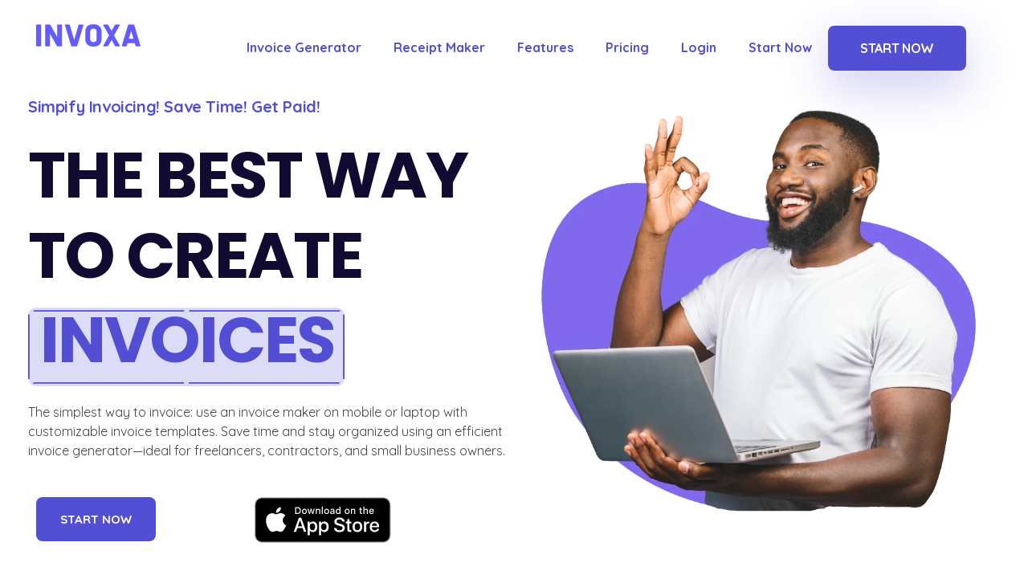

--- FILE ---
content_type: text/html; charset=UTF-8
request_url: https://www.invoxa.com/
body_size: 22940
content:
<!DOCTYPE html>
<!--[if IE 9 ]>   <html class="no-js oldie ie9 ie" lang="en-US" prefix="og: https://ogp.me/ns#" > <![endif]-->
<!--[if (gt IE 9)|!(IE)]><!--> <html class="no-js" lang="en-US" prefix="og: https://ogp.me/ns#" > <!--<![endif]-->
<head>
        <meta charset="UTF-8" >
        <meta http-equiv="X-UA-Compatible" content="IE=edge">
        <!-- devices setting -->
        <meta name="viewport"   content="initial-scale=1,user-scalable=no,width=device-width">

<!-- outputs by wp_head -->
<script id="cookieyes" type="text/javascript" src="https://cdn-cookieyes.com/client_data/6cdfa0d98bd00f56613d8373/script.js"></script>
<!-- Search Engine Optimization by Rank Math PRO - https://rankmath.com/ -->
<title>Invoxa: Invoice Maker for Small Business and Freelancers</title>
<meta name="description" content="Invoice Maker for fast, professional invoicing. Create, edit &amp; send invoices in seconds with easy-to-use invoice templates. Stay organized &amp; get paid faster!"/>
<meta name="robots" content="follow, index, max-snippet:-1, max-video-preview:-1, max-image-preview:large"/>
<link rel="canonical" href="https://www.invoxa.com/" />
<meta property="og:locale" content="en_US" />
<meta property="og:type" content="website" />
<meta property="og:title" content="Invoxa: Invoice Maker for Small Business and Freelancers" />
<meta property="og:description" content="Invoice Maker for fast, professional invoicing. Create, edit &amp; send invoices in seconds with easy-to-use invoice templates. Stay organized &amp; get paid faster!" />
<meta property="og:url" content="https://www.invoxa.com/" />
<meta property="og:site_name" content="Invoxa Invoice Maker" />
<meta property="og:updated_time" content="2025-11-10T14:43:27+00:00" />
<meta property="og:image" content="https://www.invoxa.com/wp-content/uploads/thumb.webp" />
<meta property="og:image:secure_url" content="https://www.invoxa.com/wp-content/uploads/thumb.webp" />
<meta property="og:image:width" content="1335" />
<meta property="og:image:height" content="650" />
<meta property="og:image:alt" content="Invoxa Share Image" />
<meta property="og:image:type" content="image/webp" />
<meta property="article:published_time" content="2021-01-29T15:39:27+00:00" />
<meta property="article:modified_time" content="2025-11-10T14:43:27+00:00" />
<meta name="twitter:card" content="summary_large_image" />
<meta name="twitter:title" content="Invoxa: Invoice Maker for Small Business and Freelancers" />
<meta name="twitter:description" content="Invoice Maker for fast, professional invoicing. Create, edit &amp; send invoices in seconds with easy-to-use invoice templates. Stay organized &amp; get paid faster!" />
<meta name="twitter:image" content="https://www.invoxa.com/wp-content/uploads/thumb.webp" />
<meta name="twitter:label1" content="Written by" />
<meta name="twitter:data1" content="admin" />
<meta name="twitter:label2" content="Time to read" />
<meta name="twitter:data2" content="1 minute" />
<script type="application/ld+json" class="rank-math-schema-pro">{"@context":"https://schema.org","@graph":[{"@type":"Organization","@id":"https://www.invoxa.com/#organization","name":"Invoxa Invoice Maker","url":"https://www.invoxa.com","logo":{"@type":"ImageObject","@id":"https://www.invoxa.com/#logo","url":"https://www.invoxa.com/wp-content/uploads/2024/11/invoxa_sm.svg","contentUrl":"https://www.invoxa.com/wp-content/uploads/2024/11/invoxa_sm.svg","caption":"Invoxa Invoice Maker","inLanguage":"en-US"}},{"@type":"WebSite","@id":"https://www.invoxa.com/#website","url":"https://www.invoxa.com","name":"Invoxa Invoice Maker","publisher":{"@id":"https://www.invoxa.com/#organization"},"inLanguage":"en-US","potentialAction":{"@type":"SearchAction","target":"https://www.invoxa.com/?s={search_term_string}","query-input":"required name=search_term_string"}},{"@type":"ImageObject","@id":"https://www.invoxa.com/wp-content/uploads/2024/11/appstore_button.svg","url":"https://www.invoxa.com/wp-content/uploads/2024/11/appstore_button.svg","width":"200","height":"200","inLanguage":"en-US"},{"@type":"WebPage","@id":"https://www.invoxa.com/#webpage","url":"https://www.invoxa.com/","name":"Invoxa: Invoice Maker for Small Business and Freelancers","datePublished":"2021-01-29T15:39:27+00:00","dateModified":"2025-11-10T14:43:27+00:00","about":{"@id":"https://www.invoxa.com/#organization"},"isPartOf":{"@id":"https://www.invoxa.com/#website"},"primaryImageOfPage":{"@id":"https://www.invoxa.com/wp-content/uploads/2024/11/appstore_button.svg"},"inLanguage":"en-US"},{"@type":"Person","@id":"https://www.invoxa.com/author/admin/","name":"admin","url":"https://www.invoxa.com/author/admin/","image":{"@type":"ImageObject","@id":"https://secure.gravatar.com/avatar/89d966ae73c33a9a34310ae9bf89f6738ea22c1af4ce61b78a8ff7d70806417f?s=96&amp;d=mm&amp;r=g","url":"https://secure.gravatar.com/avatar/89d966ae73c33a9a34310ae9bf89f6738ea22c1af4ce61b78a8ff7d70806417f?s=96&amp;d=mm&amp;r=g","caption":"admin","inLanguage":"en-US"},"sameAs":["https://www.invoxa.com"],"worksFor":{"@id":"https://www.invoxa.com/#organization"}},{"@type":"Article","headline":"Invoxa: Invoice Maker for Small Business and Freelancers","keywords":"Invoice Maker","datePublished":"2021-01-29T15:39:27+00:00","dateModified":"2025-11-10T14:43:27+00:00","author":{"@id":"https://www.invoxa.com/author/admin/","name":"admin"},"publisher":{"@id":"https://www.invoxa.com/#organization"},"description":"Invoice Maker for fast, professional invoicing. Create, edit &amp; send invoices in seconds with easy-to-use invoice templates. Stay organized &amp; get paid faster!","name":"Invoxa: Invoice Maker for Small Business and Freelancers","@id":"https://www.invoxa.com/#richSnippet","isPartOf":{"@id":"https://www.invoxa.com/#webpage"},"image":{"@id":"https://www.invoxa.com/wp-content/uploads/2024/11/appstore_button.svg"},"inLanguage":"en-US","mainEntityOfPage":{"@id":"https://www.invoxa.com/#webpage"}}]}</script>
<!-- /Rank Math WordPress SEO plugin -->

<link rel='dns-prefetch' href='//www.googletagmanager.com' />
<link rel='dns-prefetch' href='//fonts.googleapis.com' />
<link rel="alternate" type="application/rss+xml" title="Invoxa Invoice Maker &raquo; Feed" href="https://www.invoxa.com/feed/" />
<link rel="alternate" type="application/rss+xml" title="Invoxa Invoice Maker &raquo; Comments Feed" href="https://www.invoxa.com/comments/feed/" />
<link rel="alternate" title="oEmbed (JSON)" type="application/json+oembed" href="https://www.invoxa.com/wp-json/oembed/1.0/embed?url=https%3A%2F%2Fwww.invoxa.com%2F" />
<link rel="alternate" title="oEmbed (XML)" type="text/xml+oembed" href="https://www.invoxa.com/wp-json/oembed/1.0/embed?url=https%3A%2F%2Fwww.invoxa.com%2F&#038;format=xml" />
<style id='wp-img-auto-sizes-contain-inline-css'>
img:is([sizes=auto i],[sizes^="auto," i]){contain-intrinsic-size:3000px 1500px}
/*# sourceURL=wp-img-auto-sizes-contain-inline-css */
</style>
<link rel='stylesheet' id='pt-cv-public-style-css' href='https://www.invoxa.com/wp-content/plugins/content-views-query-and-display-post-page/public/assets/css/cv.css?ver=4.2.1' media='all' />
<link rel='stylesheet' id='pt-cv-public-pro-style-css' href='https://www.invoxa.com/wp-content/plugins/pt-content-views-pro/public/assets/css/cvpro.min.css?ver=7.2.2' media='all' />
<style id='classic-theme-styles-inline-css'>
/*! This file is auto-generated */
.wp-block-button__link{color:#fff;background-color:#32373c;border-radius:9999px;box-shadow:none;text-decoration:none;padding:calc(.667em + 2px) calc(1.333em + 2px);font-size:1.125em}.wp-block-file__button{background:#32373c;color:#fff;text-decoration:none}
/*# sourceURL=/wp-includes/css/classic-themes.min.css */
</style>
<style id='global-styles-inline-css'>
:root{--wp--preset--aspect-ratio--square: 1;--wp--preset--aspect-ratio--4-3: 4/3;--wp--preset--aspect-ratio--3-4: 3/4;--wp--preset--aspect-ratio--3-2: 3/2;--wp--preset--aspect-ratio--2-3: 2/3;--wp--preset--aspect-ratio--16-9: 16/9;--wp--preset--aspect-ratio--9-16: 9/16;--wp--preset--color--black: #000000;--wp--preset--color--cyan-bluish-gray: #abb8c3;--wp--preset--color--white: #ffffff;--wp--preset--color--pale-pink: #f78da7;--wp--preset--color--vivid-red: #cf2e2e;--wp--preset--color--luminous-vivid-orange: #ff6900;--wp--preset--color--luminous-vivid-amber: #fcb900;--wp--preset--color--light-green-cyan: #7bdcb5;--wp--preset--color--vivid-green-cyan: #00d084;--wp--preset--color--pale-cyan-blue: #8ed1fc;--wp--preset--color--vivid-cyan-blue: #0693e3;--wp--preset--color--vivid-purple: #9b51e0;--wp--preset--gradient--vivid-cyan-blue-to-vivid-purple: linear-gradient(135deg,rgb(6,147,227) 0%,rgb(155,81,224) 100%);--wp--preset--gradient--light-green-cyan-to-vivid-green-cyan: linear-gradient(135deg,rgb(122,220,180) 0%,rgb(0,208,130) 100%);--wp--preset--gradient--luminous-vivid-amber-to-luminous-vivid-orange: linear-gradient(135deg,rgb(252,185,0) 0%,rgb(255,105,0) 100%);--wp--preset--gradient--luminous-vivid-orange-to-vivid-red: linear-gradient(135deg,rgb(255,105,0) 0%,rgb(207,46,46) 100%);--wp--preset--gradient--very-light-gray-to-cyan-bluish-gray: linear-gradient(135deg,rgb(238,238,238) 0%,rgb(169,184,195) 100%);--wp--preset--gradient--cool-to-warm-spectrum: linear-gradient(135deg,rgb(74,234,220) 0%,rgb(151,120,209) 20%,rgb(207,42,186) 40%,rgb(238,44,130) 60%,rgb(251,105,98) 80%,rgb(254,248,76) 100%);--wp--preset--gradient--blush-light-purple: linear-gradient(135deg,rgb(255,206,236) 0%,rgb(152,150,240) 100%);--wp--preset--gradient--blush-bordeaux: linear-gradient(135deg,rgb(254,205,165) 0%,rgb(254,45,45) 50%,rgb(107,0,62) 100%);--wp--preset--gradient--luminous-dusk: linear-gradient(135deg,rgb(255,203,112) 0%,rgb(199,81,192) 50%,rgb(65,88,208) 100%);--wp--preset--gradient--pale-ocean: linear-gradient(135deg,rgb(255,245,203) 0%,rgb(182,227,212) 50%,rgb(51,167,181) 100%);--wp--preset--gradient--electric-grass: linear-gradient(135deg,rgb(202,248,128) 0%,rgb(113,206,126) 100%);--wp--preset--gradient--midnight: linear-gradient(135deg,rgb(2,3,129) 0%,rgb(40,116,252) 100%);--wp--preset--font-size--small: 13px;--wp--preset--font-size--medium: 20px;--wp--preset--font-size--large: 36px;--wp--preset--font-size--x-large: 42px;--wp--preset--spacing--20: 0.44rem;--wp--preset--spacing--30: 0.67rem;--wp--preset--spacing--40: 1rem;--wp--preset--spacing--50: 1.5rem;--wp--preset--spacing--60: 2.25rem;--wp--preset--spacing--70: 3.38rem;--wp--preset--spacing--80: 5.06rem;--wp--preset--shadow--natural: 6px 6px 9px rgba(0, 0, 0, 0.2);--wp--preset--shadow--deep: 12px 12px 50px rgba(0, 0, 0, 0.4);--wp--preset--shadow--sharp: 6px 6px 0px rgba(0, 0, 0, 0.2);--wp--preset--shadow--outlined: 6px 6px 0px -3px rgb(255, 255, 255), 6px 6px rgb(0, 0, 0);--wp--preset--shadow--crisp: 6px 6px 0px rgb(0, 0, 0);}:where(.is-layout-flex){gap: 0.5em;}:where(.is-layout-grid){gap: 0.5em;}body .is-layout-flex{display: flex;}.is-layout-flex{flex-wrap: wrap;align-items: center;}.is-layout-flex > :is(*, div){margin: 0;}body .is-layout-grid{display: grid;}.is-layout-grid > :is(*, div){margin: 0;}:where(.wp-block-columns.is-layout-flex){gap: 2em;}:where(.wp-block-columns.is-layout-grid){gap: 2em;}:where(.wp-block-post-template.is-layout-flex){gap: 1.25em;}:where(.wp-block-post-template.is-layout-grid){gap: 1.25em;}.has-black-color{color: var(--wp--preset--color--black) !important;}.has-cyan-bluish-gray-color{color: var(--wp--preset--color--cyan-bluish-gray) !important;}.has-white-color{color: var(--wp--preset--color--white) !important;}.has-pale-pink-color{color: var(--wp--preset--color--pale-pink) !important;}.has-vivid-red-color{color: var(--wp--preset--color--vivid-red) !important;}.has-luminous-vivid-orange-color{color: var(--wp--preset--color--luminous-vivid-orange) !important;}.has-luminous-vivid-amber-color{color: var(--wp--preset--color--luminous-vivid-amber) !important;}.has-light-green-cyan-color{color: var(--wp--preset--color--light-green-cyan) !important;}.has-vivid-green-cyan-color{color: var(--wp--preset--color--vivid-green-cyan) !important;}.has-pale-cyan-blue-color{color: var(--wp--preset--color--pale-cyan-blue) !important;}.has-vivid-cyan-blue-color{color: var(--wp--preset--color--vivid-cyan-blue) !important;}.has-vivid-purple-color{color: var(--wp--preset--color--vivid-purple) !important;}.has-black-background-color{background-color: var(--wp--preset--color--black) !important;}.has-cyan-bluish-gray-background-color{background-color: var(--wp--preset--color--cyan-bluish-gray) !important;}.has-white-background-color{background-color: var(--wp--preset--color--white) !important;}.has-pale-pink-background-color{background-color: var(--wp--preset--color--pale-pink) !important;}.has-vivid-red-background-color{background-color: var(--wp--preset--color--vivid-red) !important;}.has-luminous-vivid-orange-background-color{background-color: var(--wp--preset--color--luminous-vivid-orange) !important;}.has-luminous-vivid-amber-background-color{background-color: var(--wp--preset--color--luminous-vivid-amber) !important;}.has-light-green-cyan-background-color{background-color: var(--wp--preset--color--light-green-cyan) !important;}.has-vivid-green-cyan-background-color{background-color: var(--wp--preset--color--vivid-green-cyan) !important;}.has-pale-cyan-blue-background-color{background-color: var(--wp--preset--color--pale-cyan-blue) !important;}.has-vivid-cyan-blue-background-color{background-color: var(--wp--preset--color--vivid-cyan-blue) !important;}.has-vivid-purple-background-color{background-color: var(--wp--preset--color--vivid-purple) !important;}.has-black-border-color{border-color: var(--wp--preset--color--black) !important;}.has-cyan-bluish-gray-border-color{border-color: var(--wp--preset--color--cyan-bluish-gray) !important;}.has-white-border-color{border-color: var(--wp--preset--color--white) !important;}.has-pale-pink-border-color{border-color: var(--wp--preset--color--pale-pink) !important;}.has-vivid-red-border-color{border-color: var(--wp--preset--color--vivid-red) !important;}.has-luminous-vivid-orange-border-color{border-color: var(--wp--preset--color--luminous-vivid-orange) !important;}.has-luminous-vivid-amber-border-color{border-color: var(--wp--preset--color--luminous-vivid-amber) !important;}.has-light-green-cyan-border-color{border-color: var(--wp--preset--color--light-green-cyan) !important;}.has-vivid-green-cyan-border-color{border-color: var(--wp--preset--color--vivid-green-cyan) !important;}.has-pale-cyan-blue-border-color{border-color: var(--wp--preset--color--pale-cyan-blue) !important;}.has-vivid-cyan-blue-border-color{border-color: var(--wp--preset--color--vivid-cyan-blue) !important;}.has-vivid-purple-border-color{border-color: var(--wp--preset--color--vivid-purple) !important;}.has-vivid-cyan-blue-to-vivid-purple-gradient-background{background: var(--wp--preset--gradient--vivid-cyan-blue-to-vivid-purple) !important;}.has-light-green-cyan-to-vivid-green-cyan-gradient-background{background: var(--wp--preset--gradient--light-green-cyan-to-vivid-green-cyan) !important;}.has-luminous-vivid-amber-to-luminous-vivid-orange-gradient-background{background: var(--wp--preset--gradient--luminous-vivid-amber-to-luminous-vivid-orange) !important;}.has-luminous-vivid-orange-to-vivid-red-gradient-background{background: var(--wp--preset--gradient--luminous-vivid-orange-to-vivid-red) !important;}.has-very-light-gray-to-cyan-bluish-gray-gradient-background{background: var(--wp--preset--gradient--very-light-gray-to-cyan-bluish-gray) !important;}.has-cool-to-warm-spectrum-gradient-background{background: var(--wp--preset--gradient--cool-to-warm-spectrum) !important;}.has-blush-light-purple-gradient-background{background: var(--wp--preset--gradient--blush-light-purple) !important;}.has-blush-bordeaux-gradient-background{background: var(--wp--preset--gradient--blush-bordeaux) !important;}.has-luminous-dusk-gradient-background{background: var(--wp--preset--gradient--luminous-dusk) !important;}.has-pale-ocean-gradient-background{background: var(--wp--preset--gradient--pale-ocean) !important;}.has-electric-grass-gradient-background{background: var(--wp--preset--gradient--electric-grass) !important;}.has-midnight-gradient-background{background: var(--wp--preset--gradient--midnight) !important;}.has-small-font-size{font-size: var(--wp--preset--font-size--small) !important;}.has-medium-font-size{font-size: var(--wp--preset--font-size--medium) !important;}.has-large-font-size{font-size: var(--wp--preset--font-size--large) !important;}.has-x-large-font-size{font-size: var(--wp--preset--font-size--x-large) !important;}
:where(.wp-block-post-template.is-layout-flex){gap: 1.25em;}:where(.wp-block-post-template.is-layout-grid){gap: 1.25em;}
:where(.wp-block-term-template.is-layout-flex){gap: 1.25em;}:where(.wp-block-term-template.is-layout-grid){gap: 1.25em;}
:where(.wp-block-columns.is-layout-flex){gap: 2em;}:where(.wp-block-columns.is-layout-grid){gap: 2em;}
:root :where(.wp-block-pullquote){font-size: 1.5em;line-height: 1.6;}
/*# sourceURL=global-styles-inline-css */
</style>
<link rel='stylesheet' id='taxonomy-image-plugin-public-css' href='https://www.invoxa.com/wp-content/plugins/taxonomy-images/css/style.css?ver=0.9.6' media='screen' />
<link rel='stylesheet' id='auxin-base-css' href='https://www.invoxa.com/wp-content/themes/phlox-pro/css/base.css?ver=5.17.11' media='all' />
<link rel='stylesheet' id='auxin-front-icon-css' href='https://www.invoxa.com/wp-content/themes/phlox-pro/css/auxin-icon.css?ver=5.17.11' media='all' />
<link rel='stylesheet' id='auxin-main-css' href='https://www.invoxa.com/wp-content/themes/phlox-pro/css/main.css?ver=5.17.11' media='all' />
<link rel='stylesheet' id='elementor-frontend-css' href='https://www.invoxa.com/wp-content/plugins/elementor/assets/css/frontend.min.css?ver=3.34.2' media='all' />
<link rel='stylesheet' id='widget-nav-menu-css' href='https://www.invoxa.com/wp-content/plugins/elementor-pro/assets/css/widget-nav-menu.min.css?ver=3.34.1' media='all' />
<link rel='stylesheet' id='widget-social-icons-css' href='https://www.invoxa.com/wp-content/plugins/elementor/assets/css/widget-social-icons.min.css?ver=3.34.2' media='all' />
<link rel='stylesheet' id='e-apple-webkit-css' href='https://www.invoxa.com/wp-content/plugins/elementor/assets/css/conditionals/apple-webkit.min.css?ver=3.34.2' media='all' />
<link rel='stylesheet' id='elementor-icons-css' href='https://www.invoxa.com/wp-content/plugins/elementor/assets/lib/eicons/css/elementor-icons.min.css?ver=5.46.0' media='all' />
<link rel='stylesheet' id='elementor-post-96-css' href='https://www.invoxa.com/wp-content/uploads/elementor/css/post-96.css?ver=1769098896' media='all' />
<link rel='stylesheet' id='auxin-elementor-widgets-css' href='https://www.invoxa.com/wp-content/plugins/auxin-elements/admin/assets/css/elementor-widgets.css?ver=2.17.14' media='all' />
<link rel='stylesheet' id='mediaelement-css' href='https://www.invoxa.com/wp-includes/js/mediaelement/mediaelementplayer-legacy.min.css?ver=4.2.17' media='all' />
<link rel='stylesheet' id='wp-mediaelement-css' href='https://www.invoxa.com/wp-includes/js/mediaelement/wp-mediaelement.min.css?ver=6.9' media='all' />
<link rel='stylesheet' id='widget-image-box-css' href='https://www.invoxa.com/wp-content/plugins/elementor/assets/css/widget-image-box.min.css?ver=3.34.2' media='all' />
<link rel='stylesheet' id='widget-heading-css' href='https://www.invoxa.com/wp-content/plugins/elementor/assets/css/widget-heading.min.css?ver=3.34.2' media='all' />
<link rel='stylesheet' id='widget-icon-box-css' href='https://www.invoxa.com/wp-content/plugins/elementor/assets/css/widget-icon-box.min.css?ver=3.34.2' media='all' />
<link rel='stylesheet' id='widget-image-css' href='https://www.invoxa.com/wp-content/plugins/elementor/assets/css/widget-image.min.css?ver=3.34.2' media='all' />
<link rel='stylesheet' id='elementor-post-95-css' href='https://www.invoxa.com/wp-content/uploads/elementor/css/post-95.css?ver=1769098897' media='all' />
<link rel='stylesheet' id='elementor-post-89-css' href='https://www.invoxa.com/wp-content/uploads/elementor/css/post-89.css?ver=1769098897' media='all' />
<link rel='stylesheet' id='elementor-post-88-css' href='https://www.invoxa.com/wp-content/uploads/elementor/css/post-88.css?ver=1769098897' media='all' />
<link rel='stylesheet' id='auxin-fonts-google-css' href='//fonts.googleapis.com/css?family=Quicksand%3A300%2Cregular%2C500%2C600%2C700%7CPoppins%3A100%2C100italic%2C200%2C200italic%2C300%2C300italic%2Cregular%2Citalic%2C500%2C500italic%2C600%2C600italic%2C700%2C700italic%2C800%2C800italic%2C900%2C900italic&#038;ver=9.4' media='all' />
<link rel='stylesheet' id='auxin-custom-css' href='https://www.invoxa.com/wp-content/uploads/phlox-pro/custom.css?ver=9.4' media='all' />
<link rel='stylesheet' id='auxin-go-pricing-css' href='https://www.invoxa.com/wp-content/themes/phlox-pro/css/go-pricing.css?ver=5.17.11' media='all' />
<link rel='stylesheet' id='auxin-elementor-base-css' href='https://www.invoxa.com/wp-content/themes/phlox-pro/css/other/elementor.css?ver=5.17.11' media='all' />
<link rel='stylesheet' id='elementor-gf-local-roboto-css' href='https://www.invoxa.com/wp-content/uploads/elementor/google-fonts/css/roboto.css?ver=1742222042' media='all' />
<link rel='stylesheet' id='elementor-gf-local-robotoslab-css' href='https://www.invoxa.com/wp-content/uploads/elementor/google-fonts/css/robotoslab.css?ver=1742222045' media='all' />
<link rel='stylesheet' id='elementor-icons-shared-0-css' href='https://www.invoxa.com/wp-content/plugins/elementor/assets/lib/font-awesome/css/fontawesome.min.css?ver=5.15.3' media='all' />
<link rel='stylesheet' id='elementor-icons-fa-solid-css' href='https://www.invoxa.com/wp-content/plugins/elementor/assets/lib/font-awesome/css/solid.min.css?ver=5.15.3' media='all' />
<link rel='stylesheet' id='elementor-icons-fa-brands-css' href='https://www.invoxa.com/wp-content/plugins/elementor/assets/lib/font-awesome/css/brands.min.css?ver=5.15.3' media='all' />
<script src="https://www.invoxa.com/wp-includes/js/jquery/jquery.min.js?ver=3.7.1" id="jquery-core-js"></script>
<script src="https://www.invoxa.com/wp-includes/js/jquery/jquery-migrate.min.js?ver=3.4.1" id="jquery-migrate-js"></script>
<script src="https://www.invoxa.com/wp-content/plugins/auxin-pro-tools/admin/assets/js/elementor/widgets.js?ver=1.9.7" id="auxin-elementor-pro-widgets-js"></script>
<script id="auxin-modernizr-js-extra">
var auxin = {"ajax_url":"https://www.invoxa.com/wp-admin/admin-ajax.php","is_rtl":"","is_reponsive":"1","is_framed":"","frame_width":"20","wpml_lang":"en","uploadbaseurl":"https://www.invoxa.com/wp-content/uploads","nonce":"d46e9eae8e"};
//# sourceURL=auxin-modernizr-js-extra
</script>
<script id="auxin-modernizr-js-before">
/* < ![CDATA[ */
function auxinNS(n){for(var e=n.split("."),a=window,i="",r=e.length,t=0;r>t;t++)"window"!=e[t]&&(i=e[t],a[i]=a[i]||{},a=a[i]);return a;}
/* ]]> */
//# sourceURL=auxin-modernizr-js-before
</script>
<script src="https://www.invoxa.com/wp-content/themes/phlox-pro/js/solo/modernizr-custom.min.js?ver=5.17.11" id="auxin-modernizr-js"></script>

<!-- Google tag (gtag.js) snippet added by Site Kit -->
<!-- Google Analytics snippet added by Site Kit -->
<script src="https://www.googletagmanager.com/gtag/js?id=GT-TQRB9BT2" id="google_gtagjs-js" async></script>
<script id="google_gtagjs-js-after">
window.dataLayer = window.dataLayer || [];function gtag(){dataLayer.push(arguments);}
gtag("set","linker",{"domains":["www.invoxa.com"]});
gtag("js", new Date());
gtag("set", "developer_id.dZTNiMT", true);
gtag("config", "GT-TQRB9BT2", {"googlesitekit_post_type":"page"});
 window._googlesitekit = window._googlesitekit || {}; window._googlesitekit.throttledEvents = []; window._googlesitekit.gtagEvent = (name, data) => { var key = JSON.stringify( { name, data } ); if ( !! window._googlesitekit.throttledEvents[ key ] ) { return; } window._googlesitekit.throttledEvents[ key ] = true; setTimeout( () => { delete window._googlesitekit.throttledEvents[ key ]; }, 5 ); gtag( "event", name, { ...data, event_source: "site-kit" } ); }; 
//# sourceURL=google_gtagjs-js-after
</script>
<link rel="https://api.w.org/" href="https://www.invoxa.com/wp-json/" /><link rel="alternate" title="JSON" type="application/json" href="https://www.invoxa.com/wp-json/wp/v2/pages/95" /><link rel="EditURI" type="application/rsd+xml" title="RSD" href="https://www.invoxa.com/xmlrpc.php?rsd" />
<meta name="generator" content="WordPress 6.9" />
<link rel='shortlink' href='https://www.invoxa.com/' />
<meta name="generator" content="Site Kit by Google 1.170.0" /><link rel="icon" type="image/png" href="/wp-content/uploads/fbrfg/favicon-96x96.png" sizes="96x96" />
<link rel="icon" type="image/svg+xml" href="/wp-content/uploads/fbrfg/favicon.svg" />
<link rel="shortcut icon" href="/wp-content/uploads/fbrfg/favicon.ico" />
<link rel="apple-touch-icon" sizes="180x180" href="/wp-content/uploads/fbrfg/apple-touch-icon.png" />
<link rel="manifest" href="/wp-content/uploads/fbrfg/site.webmanifest" /><!-- Chrome, Firefox OS and Opera -->
<meta name="theme-color" content="rgb(82, 79, 213)" />
<!-- Windows Phone -->
<meta name="msapplication-navbutton-color" content="rgb(82, 79, 213)" />
<!-- iOS Safari -->
<meta name="apple-mobile-web-app-capable" content="yes">
<meta name="apple-mobile-web-app-status-bar-style" content="black-translucent">

<meta name="generator" content="Elementor 3.34.2; features: additional_custom_breakpoints; settings: css_print_method-external, google_font-enabled, font_display-swap">
<style>.recentcomments a{display:inline !important;padding:0 !important;margin:0 !important;}</style><script>
    !function(t,e){var o,n,p,r;e.__SV||(window.posthog=e,e._i=[],e.init=function(i,s,a){function g(t,e){var o=e.split(".");2==o.length&&(t=t[o[0]],e=o[1]),t[e]=function(){t.push([e].concat(Array.prototype.slice.call(arguments,0)))}}(p=t.createElement("script")).type="text/javascript",p.crossOrigin="anonymous",p.async=!0,p.src=s.api_host.replace(".i.posthog.com","-assets.i.posthog.com")+"/static/array.js",(r=t.getElementsByTagName("script")[0]).parentNode.insertBefore(p,r);var u=e;for(void 0!==a?u=e[a]=[]:a="posthog",u.people=u.people||[],u.toString=function(t){var e="posthog";return"posthog"!==a&&(e+="."+a),t||(e+=" (stub)"),e},u.people.toString=function(){return u.toString(1)+".people (stub)"},o="init capture register register_once register_for_session unregister unregister_for_session getFeatureFlag getFeatureFlagPayload isFeatureEnabled reloadFeatureFlags updateEarlyAccessFeatureEnrollment getEarlyAccessFeatures on onFeatureFlags onSurveysLoaded onSessionId getSurveys getActiveMatchingSurveys renderSurvey canRenderSurvey canRenderSurveyAsync identify setPersonProperties group resetGroups setPersonPropertiesForFlags resetPersonPropertiesForFlags setGroupPropertiesForFlags resetGroupPropertiesForFlags reset get_distinct_id getGroups get_session_id get_session_replay_url alias set_config startSessionRecording stopSessionRecording sessionRecordingStarted captureException loadToolbar get_property getSessionProperty createPersonProfile opt_in_capturing opt_out_capturing has_opted_in_capturing has_opted_out_capturing clear_opt_in_out_capturing debug getPageViewId captureTraceFeedback captureTraceMetric".split(" "),n=0;n<o.length;n++)g(u,o[n]);e._i.push([i,s,a])},e.__SV=1)}(document,window.posthog||[]);
    posthog.init('phc_rFS9hH2Zrsynx4ZGdo6Jz6GxL1N4M8AV7FmTTxnrH1A', {
        api_host: 'https://us.i.posthog.com',
        person_profiles: 'identified_only', // or 'always' to create profiles for anonymous users as well
    })
</script><script src="https://analytics.ahrefs.com/analytics.js" data-key="tHbfXnAUeWcd50tGpWU2qQ" defer="true"></script>
<link rel="icon" href="https://www.invoxa.com/wp-content/uploads/2024/11/cropped-android-chrome-512x512-1-32x32.png" sizes="32x32" />
<link rel="icon" href="https://www.invoxa.com/wp-content/uploads/2024/11/cropped-android-chrome-512x512-1-192x192.png" sizes="192x192" />
<link rel="apple-touch-icon" href="https://www.invoxa.com/wp-content/uploads/2024/11/cropped-android-chrome-512x512-1-180x180.png" />
<meta name="msapplication-TileImage" content="https://www.invoxa.com/wp-content/uploads/2024/11/cropped-android-chrome-512x512-1-270x270.png" />
		<style id="wp-custom-css">
			//  #site-title.page-title-section //  {
//     display: none !important;
//  }


.aux-content-top-margin .aux-primary {
    padding-top: 0 !important;
}

.page-title-group{
	max-width: 800px
}

.single-post .aux-media-frame.aux-media-image img{

	border-radius: 20px;
	width: 800px;
  height: auto;
}

.single-post .entry-main{
//	padding-left: 10vw;
//	padding-right: 10vw;
	padding-bottom:20px;
	width: 800px;
	margin: auto;
}

.single-post .hentry .entry-header{ 
	text-align:center;
}
	.single-post .hentry .entry-info{ 
	text-align:center;
		text-transform:uppercase;
		color:var(--e-global-color-ed3efc9);
		font: normal normal normal 16px/26px Poppins;
}
.single-post .hentry .entry-info .entry-author .vcard{
	display:inline;
}
.single-post .hentry .entry-info .entry-author .meta-sep{
	display:none;
}
.single-post  .hentry .entry-info .entry-author a{
			color:var(--e-global-color-ed3efc9);
}

.single-post .entry-info  .entry-author:before, .single-post .entry-info .entry-tax:before, .single-post .entry-info .aux-wpulike-single:before{
	width:2px!important;
	height:10px!important;
	background-color:#AAAAAA!important;
	opacity: 0.3!important;
}



.single-post  .entry-meta{
	
	border-bottom:1px solid rgba(112, 121, 139, 0.3)!important;
	border-top:1px solid rgba(112, 121, 139, 0.3)!important;

}

.single-post .hentry footer.entry-meta .entry-tax{
	font: normal normal 600 20px/76px Quicksand;
letter-spacing: -0.6px;
color: rgba(8, 20, 32, 1);
opacity: 1;
}

.single-post .hentry footer.entry-meta .entry-tax a{
	color: var(--e-global-color-38733d3) !important;
	text-decoration:none;
}

.single-post .wp_ulike_btn::before{
transition:all 300ms ease-out

}
.single-post .hentry .entry-meta{
	padding:20px 0 !important;
}
.single-post .aux-single-post-share span::before{
transition:all 300ms ease-out
}

.single-post #respond{
	width:1100px;
	padding-bottom:100px;
	margin:auto
}
.single-post .aux-comments{
	width:1100px;
	padding-bottom:50px;
	margin:auto
}
.single-post .logged-in-as{
font-size:16px;
letter-spacing: 0px;
color: var(--e-global-color-ed3efc9);
	padding-bottom: 30px;
}

.single-post .logged-in-as a{
font-size:16px;
letter-spacing: 0px;
color: var(--e-global-color-ed3efc9);
	
}
.form-submit{
	margin-right: 0;
margin-left: auto;
}
.single-post #commentform input[type="submit"]{
	background: var(--e-global-color-accent) 0% 0% no-repeat padding-box;
font-size:16px;
border-radius: 18px;
	float:right!important;
	font: normal normal medium 16px/85px Quicksand;
letter-spacing: -0.32px;
color: var--e-global-color-primary;
text-transform: capitalize;
	font-weight:500;
	width:167px;
	height:60px;
}
.single-post #commentform input[type="submit"]:hover{
	background: var(--e-global-color-text) 0% 0% no-repeat padding-box;

}
.comment-reply-title{
	margin-bottom: -5px;
}
.single-post #commentform textarea{
	height:265px;
	background: #EAEEF1 0% 0% no-repeat padding-box;
border-radius: 30px;
	border:0;
	margin-bottom:20px;
	padding-left:40px;
}

#commentform input[type=text], #commentform input[type=email], #commentform input[type=url]{
	background: #EAEEF1 0% 0% no-repeat padding-box;
	border-radius: 50px;
	border:0;
	height:60px;
	margin-bottom:20px;
	padding-left:40px;
}

#commentform input[type=text]::placeholder, #commentform input[type=email]::placeholder, #commentform input[type=url]::placeholder,.single-post #commentform textarea::placeholder{
	font-style:normal;
}
[class*="aux-form-inline-"].aux-form-inline-two .aux-inline-inputs{
	flex-basis: calc(50% - 10px);
}

.single-post #commentform .aux-input-group:nth-child(4) {
    flex-basis: 100%;
}

#commentform .aux-form-cookies-consent{
	display:none;
}

.aux-tooltip-socials-container .aux-tooltip-social-no-text + .aux-tooltip-socials-wrapper {
    left: 20px!important;
}



.single-post .entry-meta{
	align-items:center!important;
}

@media(max-width:1024px){
	.single-post .entry-main{
		width:100%;
	}
	.single-post .aux-media-frame.aux-media-image img{
		height:auto;
	}
	.single-post .aux-comments {
		width: 100%;
	}
}

@media(max-width:414px){
.single-post .aux-primary .hentry .entry-title {
		font-size: 30px;
	}
	.single-post .entry-author{
	display:none!important;
	}
	.single-post .comment .comment-body, .single-post .comment .comment-reply-nav{
		margin-left:0;
	}
	.single-post #commentform input[type="submit"],.single-post .form-submit{
		width:100%;
	}
	.single-post #respond{
		padding-bottom:50px;
	}
	.single-post .aux-comments {
		padding-bottom:0;
	}
}
 
.single-post .comment-body .wpulike{
	display:none;
}
.single-post .aux-commentlist .avatar{
	border:none;
	border-radius:5px;
	
}
.single-post .aux-commentlist.skin-arrow-links .children li:first-child{
	background:unset
}

#commentform .comment-notes{
    margin-bottom: 40px!important
	}



.archive .aux-row{
	margin-left:0px;
	margin-right:0px;
}
.archive .aux-column-post-entry .post, .archive .aux-widget-recent-posts .post, .archive .aux-widget-recent-posts-masonry .post {
	padding-bottom: 0;
}
.archive .aux-column-post-entry .post .entry-media, .archive .aux-widget-recent-posts .post .entry-media, .archive .aux-widget-recent-posts-masonry .post .entry-media{
	margin-bottom: 0;
}
.archive .aux-col:hover .aux-media-frame.aux-media-image:before {
	content:''!important;
	position:absolute!important;
	top:0!important;
	left:0!important;
	width:100%!important;
	height:100%!important;
	background: transparent linear-gradient(180deg, #08142000 0%, var(--e-global-color-secondary) 100%) 0% 0% no-repeat padding-box;
	border-radius:20px;
	opacity: 0.5;
}
.archive .aux-col .aux-media-frame.aux-media-image{
	opacity:0;
	transition:opacity 300ms ease-out
}
.archive .aux-col:hover .aux-media-frame.aux-media-image{
	opacity:1
}
.archive .aux-media-frame.aux-media-image img {
	width:100%;

	border-radius: 20px;
	transition:all 300ms ease-out;
}


.archive .post .entry-main{
	    position: absolute;
    top:90px;
	padding: 0 60px 50px;
}

@media only screen and (max-width:1366px) and (min-width:1025px){
	.archive .post .entry-main{
	       top:40px;
}
	.archive .entry-info{
		padding-bottom:0px!important;
	}
}
.archive .aux-col:hover{
     background-color: transparent linear-gradient(180deg, #08142000 0%, var(--e-global-color-secondary) 100%) 0% 0% no-repeat padding-box;
box-shadow: -15px 20px 50px #0814204D;
border-radius: 20px;

}
.archive .aux-col{
    border:0 !important;
	padding-left: 0;
padding-right: 0;
}

.archive .aux-col:hover .aux-read-more{
    padding: 15px 35px;
    background-color:var(--e-global-color-df4e9b4)!important;;
    border-radius: 18px;
    box-shadow: -15px 20px 40px #524FD54D;
   
}

.archive .aux-col:hover .aux-read-more::after{
    display: none;
}
.archive .aux-col:hover .aux-media-frame.aux-media-image img {
	opacity:1;
}
.archive .aux-col:hover .entry-content{
    color: #fff;
    padding-bottom: 25px;
}

.archive .hentry .entry-info {
    font-size: 18px;
	padding-bottom:30px;
}

.archive .meta-sep, .author {
	display:none;
}
.archive .post .entry-title{
	    font-size: 25px;
    letter-spacing: -0.5px;
    line-height: 40px;
    color: var(--e-global-color-secondary);
	padding-bottom: 15px;
}


.archive .post .entry-content{
	letter-spacing: 0px;
color: var(--e-global-color-ed3efc9);
font-size: 16px;
line-height: 25px;
padding-bottom: 15px;
	padding-right: 50px;
}

.archive .aux-widget-recent-posts .post .entry-meta .aux-read-more{
	    color: var(--e-global-color-secondary);
    font-weight: 500;
    font-size: 16px;

}

.archive .aux-col:hover .aux-read-more-text{
	    color: #fff;!important
}

.archive .aux-col:hover .post .entry-title{
		    color: #fff;!important

}

.archive .aux-col:hover .hentry .entry-info {
		    color: #fff;!important

}
.archive .pagination{
	justify-content: center;
display: flex;

}
.archive .aux-pagination li.page a{
	width: 30px;
	line-height: 30px;
	border:0;
	border-radius:10px;
	font-family:Quicksand;
	font-size:15px;
	font-weight:600;
	color: #000000;
	height: 30px;
	  margin: 0 10px;

} 
@media(max-width:768px){
	.archive .post .entry-main{
		bottom: 0;
		top: unset;
padding: 0 30px 40px;
	}
	.archive .entry-info{
		padding-bottom:0px!important;
	}
	.archive .post .entry-main{
		bottom:20px;
		top: unset;
padding: 0 30px 40px;
	}
	.archive .post .entry-title {
    font-size: 22px;
    letter-spacing: -0.5px;
    line-height: 35px;
}
	.archive .post .entry-title {
    font-size: 22px;
    letter-spacing: -0.5px;
    line-height: 35px;
	}
	
}
@media(max-width:414px){
	.archive .aux-primary{
		padding-top:0;
	}}
@media(max-width:320px){
	.archive .post .entry-content{
display:none;
	}
	.archive .post .entry-title{

		font-size:18px!important;
	}
}







.aux-pagination li.page a:hover{
	    background-color: var(--e-global-color-df4e9b4);
    color: white;
    border-color:var(--e-global-color-df4e9b4);
	border-radius:10px;
font-family:Quicksand;
	font-size:15px;
	font-weight:600;
	width: 30px;
	line-height: 32px!important;
	height:32px!important;
}

.aux-pagination li a{
	border:0;
	width:30px;
	line-height:30px;
}
.aux-pagination li a:hover{
	background:transparent;
}


.aux-pagination li.next a::after, .aux-pagination li.next a::before, .aux-pagination li.prev a::before{
	background-image: url('/wp-content/uploads/sites/305/2021/05/right.png')!important;
	    width: 13px;
    height: 15px;
    background-position: center;
    background-size: contain;
}
.aux-pagination li.prev a::after,  .aux-pagination li.prev a::after {
	background-image: url('/wp-content/uploads/sites/305/2021/05/left.png')!important;
	    width: 13px;
    height: 15px;
    background-position: center;
    background-size: contain;
}
.next{
	order:1
}

.last, .first{
	border: 1px solid var(--e-global-color-ed3efc9);
  border-radius: 17px;
	width:60px;
	height: 32px;
		opacity:1;
}
.last:hover, .first:hover{
	 background-color: var(--e-global-color-df4e9b4);
    color: white;
    border-color: var(--e-global-color-df4e9b4);
	width:60px;
	border-radius: 17px;
}

.last:hover a, .first:hover a{
	color: #fff;
}


/*blog*/

.blog .aux-row{
	margin-left:0px;
	margin-right:0px;
}
.blog .aux-column-post-entry .post, .blog .aux-widget-recent-posts .post, .blog .aux-widget-recent-posts-masonry .post {
	padding-bottom: 0;
}
.blog .aux-column-post-entry .post .entry-media, .blog .aux-widget-recent-posts .post .entry-media, .blog .aux-widget-recent-posts-masonry .post .entry-media{
	margin-bottom: 0;
}
.blog .aux-col:hover .aux-media-frame.aux-media-image:before {
	content:''!important;
	position:absolute!important;
	top:0!important;
	left:0!important;
	width:100%!important;
	height:100%!important;
	background: transparent linear-gradient(180deg, #08142000 0%, var(--e-global-color-secondary) 100%) 0% 0% no-repeat padding-box;
	border-radius:20px;
	opacity: 0.5;
}
.blog .aux-col .aux-media-frame.aux-media-image{
	opacity:0;
	transition:opacity 300ms ease-out
}
.blog .aux-col:hover .aux-media-frame.aux-media-image{
	opacity:1
}
.blog .aux-media-frame.aux-media-image img {
	width:100%;

	border-radius: 20px;
	transition:all 300ms ease-out;
}
.aux-pagination li.prev a:hover:after{
    opacity: 1;
}

.blog .post .entry-main{
	    position: absolute;
    top:90px;
	padding: 0 60px 50px;
}
@media only screen and (min-width:1601px){
	.blog .post .entry-main{
	       top:150px;
}
}
@media only screen and (max-width:1366px) and (min-width:1025px){
	.blog .post .entry-main{
	       top:40px;
}
	.blog .entry-info{
		padding-bottom:0px!important;
	}
}
.blog .aux-col:hover{
     background-color: transparent linear-gradient(180deg, #08142000 0%, var(--e-global-color-secondary) 100%) 0% 0% no-repeat padding-box;
box-shadow: -15px 20px 50px #0814204D;
border-radius: 20px;

}
.blog .aux-col{
    border:0 !important;
	padding-left: 0;
padding-right: 0;
}

.blog .aux-col:hover .aux-read-more{
    padding: 15px 35px;
    background-color:var(--e-global-color-df4e9b4)!important;;
    border-radius: 18px;
    box-shadow: -15px 20px 40px #524FD54D;
   
}

.blog .aux-col:hover .aux-read-more::after{
    display: none;
}
.blog .aux-col:hover .aux-media-frame.aux-media-image img {
	opacity:1;
}
.blog .aux-col:hover .entry-content{
    color: #fff;
    padding-bottom: 25px;
}

.blog .hentry .entry-info {
    font-size: 18px;
	padding-bottom:30px;
}

.blog .meta-sep, .author {
	display:none;
}
.blog .post .entry-title{
	    font-size: 25px;
    letter-spacing: -0.5px;
    line-height: 40px;
    color: var(--e-global-color-secondary);
	padding-bottom: 15px;
}


.blog .post .entry-content{
	letter-spacing: 0px;
color: var(--e-global-color-ed3efc9);
font-size: 16px;
line-height: 25px;
padding-bottom: 15px;
	padding-right: 50px;
}

.blog .aux-widget-recent-posts .post .entry-meta .aux-read-more{
	    color: var(--e-global-color-secondary);
    font-weight: 500;
    font-size: 16px;

}

.blog .aux-col:hover .aux-read-more-text{
	    color: #fff;!important
}

.blog .aux-col:hover .post .entry-title{
		    color: #fff;!important

}

.blog .aux-col:hover .hentry .entry-info {
		    color: #fff;!important

}
.blog .pagination{
	justify-content: center;
display: flex;

}
.blog .aux-pagination li.page a{
	width: 30px;
	line-height: 30px;
	border:0;
	border-radius:10px;
	font-family:Quicksand;
	font-size:15px;
	font-weight:600;
	color: #000000;
	height: 30px;
	  margin: 0 10px;

} 
.aux-pagination li.page.active span{
	    background-color: var(--e-global-color-df4e9b4);
    color: white;
    border-color: var(--e-global-color-df4e9b4);
	border-radius:10px;
font-family:Quicksand;
	font-size:15px;
	font-weight:600;
	width: 30px;
	line-height: 30px;
}

.aux-pagination li.page a:hover{
	    background-color: var(--e-global-color-df4e9b4);
    color: white;
    border-color:var(--e-global-color-df4e9b4);
	border-radius:10px;
font-family:Quicksand;
	font-size:15px;
	font-weight:600;
	width: 30px;
	line-height: 32px!important;
	height:32px!important;
}

.aux-pagination li a{
	border:0;
	width:30px;
	line-height:28px;
}
.aux-pagination li a:hover{
	background:transparent;
}
.next{
	order:1
}

.last, .first{
	border: 1px solid #152542;
border-radius: 17px;
	width:60px;
	height: 32px;
}
.last:hover, .first:hover{
	 background-color: var(--e-global-color-df4e9b4);
    color: white;
    border-color: var(--e-global-color-df4e9b4);
	width:60px;
	border-radius: 17px;
	opacity:1;
}
.aux-primary .content .aux-pagination {
    margin-bottom: 70px;
}
@media(max-width:768px){
	.archive .post .entry-main{
		bottom:10px;
		top: unset;
padding: 0 30px 40px;
	}
	.blog .entry-info{
		padding-bottom:0px!important;
	}
	.blog .post .entry-main{
		bottom:10px;
		top: unset;
padding: 0 30px 40px;
	}
	.blog .post .entry-title {
    font-size: 22px;
    letter-spacing: -0.5px;
    line-height: 35px;
}
	.archive .post .entry-title {
    font-size: 22px;
    letter-spacing: -0.5px;
    line-height: 35px;
	}
	
}
@media(max-width:414px){
	.blog .aux-primary{
		padding-top:0;
	}}
@media(max-width:320px){
	.blog .post .entry-content{
display:none;
	}
	.blog .post .entry-title{

		font-size:18px!important;
	}
}

.page-title-section .page-header > .aux-container > *:last-child { margin-bottom: 20px; }
.page-title-section .page-header > .aux-container > *:first-child { margin-top: 30px; }

.hentry .entry-media {
    margin-bottom: 0px;
}

a {
    color: #524FD5;
}

a:hover {
    color: #322ede;
}

.page-title-section .page-header {
    border-bottom: 0px;
}		</style>
		<!-- end wp_head -->
</head>


<body class="home wp-singular page-template page-template-templates page-template-page-builder-content page-template-templatespage-builder-content-php page page-id-95 wp-custom-logo wp-theme-phlox-pro auxin-pro elementor-default elementor-kit-96 elementor-page elementor-page-95 elementor-page-2225 phlox-pro aux-dom-unready aux-full-width aux-resp aux-s-fhd aux-top-sticky  aux-page-animation-off _auxels"  data-framed="">


<div id="inner-body">

		<header data-elementor-type="header" data-elementor-id="89" class="elementor elementor-89 elementor-location-header" data-elementor-post-type="elementor_library">
			<div class="aux-parallax-section elementor-element elementor-element-4f25d1d e-flex e-con-boxed e-con e-parent" data-id="4f25d1d" data-element_type="container">
					<div class="e-con-inner">
		<div class="elementor-element elementor-element-5be36f7 e-con-full e-flex e-con e-child" data-id="5be36f7" data-element_type="container">
				<div class="elementor-element elementor-element-26874af elementor-widget__width-auto elementor-widget elementor-widget-aux_logo" data-id="26874af" data-element_type="widget" data-widget_type="aux_logo.default">
				<div class="elementor-widget-container">
					<div class="aux-widget-logo"><a class="aux-logo-anchor aux-has-logo" title="Invoxa Invoice Maker" href="https://www.invoxa.com/"><img width="140" height="30" src="https://www.invoxa.com/wp-content/uploads/2024/11/invoxa_sm.svg" class="attachment-full size-full" alt="Invoxa Logo" /></a><section class="aux-logo-text"><h3 class="site-title"><a href="https://www.invoxa.com/" title="Invoxa Invoice Maker">Invoxa Invoice Maker</a></h3><p class="site-description">Streamline your invoicing with ease and style with Invoxa</p></section></div>				</div>
				</div>
				</div>
		<div class="elementor-element elementor-element-944a608 e-con-full e-flex e-con e-child" data-id="944a608" data-element_type="container" data-settings="{&quot;animation&quot;:&quot;none&quot;}">
				<div class="elementor-element elementor-element-8115c2e elementor-nav-menu__align-end elementor-widget__width-auto elementor-nav-menu--stretch elementor-nav-menu__text-align-center elementor-nav-menu--dropdown-tablet elementor-nav-menu--toggle elementor-nav-menu--burger elementor-widget elementor-widget-nav-menu" data-id="8115c2e" data-element_type="widget" data-settings="{&quot;full_width&quot;:&quot;stretch&quot;,&quot;layout&quot;:&quot;horizontal&quot;,&quot;submenu_icon&quot;:{&quot;value&quot;:&quot;&lt;i class=\&quot;fas fa-caret-down\&quot; aria-hidden=\&quot;true\&quot;&gt;&lt;\/i&gt;&quot;,&quot;library&quot;:&quot;fa-solid&quot;},&quot;toggle&quot;:&quot;burger&quot;}" data-widget_type="nav-menu.default">
				<div class="elementor-widget-container">
								<nav aria-label="Menu" class="elementor-nav-menu--main elementor-nav-menu__container elementor-nav-menu--layout-horizontal e--pointer-none">
				<!-- start master menu -->
<ul id="menu-1-8115c2e" class="elementor-nav-menu"><li class="menu-item menu-item-type-custom menu-item-object-custom menu-item-2003"><a href="https://app.invoxa.com/invoice-generator/" class="elementor-item">Invoice Generator</a></li>
<li class="menu-item menu-item-type-custom menu-item-object-custom menu-item-2281"><a href="https://receipts.invoxa.com/" class="elementor-item">Receipt Maker</a></li>
<li class="menu-item menu-item-type-custom menu-item-object-custom menu-item-1419"><a href="/invoxa-features/" class="elementor-item">Features</a></li>
<li class="menu-item menu-item-type-post_type menu-item-object-page menu-item-2240"><a href="https://www.invoxa.com/pricing/" class="elementor-item">Pricing</a></li>
<li class="menu-item menu-item-type-custom menu-item-object-custom menu-item-627"><a href="https://app.invoxa.com/signin/" class="elementor-item">Login</a></li>
<li class="start-now-menu-button menu-item menu-item-type-custom menu-item-object-custom menu-item-2248"><a href="https://app.invoxa.com/signup/" class="elementor-item">Start Now</a></li>
</ul>
<!-- end master menu -->
			</nav>
					<div class="elementor-menu-toggle" role="button" tabindex="0" aria-label="Menu Toggle" aria-expanded="false">
			<i aria-hidden="true" role="presentation" class="elementor-menu-toggle__icon--open eicon-menu-bar"></i><i aria-hidden="true" role="presentation" class="elementor-menu-toggle__icon--close eicon-close"></i>		</div>
					<nav class="elementor-nav-menu--dropdown elementor-nav-menu__container" aria-hidden="true">
				<!-- start master menu -->
<ul id="menu-2-8115c2e" class="elementor-nav-menu"><li class="menu-item menu-item-type-custom menu-item-object-custom menu-item-2003"><a href="https://app.invoxa.com/invoice-generator/" class="elementor-item" tabindex="-1">Invoice Generator</a></li>
<li class="menu-item menu-item-type-custom menu-item-object-custom menu-item-2281"><a href="https://receipts.invoxa.com/" class="elementor-item" tabindex="-1">Receipt Maker</a></li>
<li class="menu-item menu-item-type-custom menu-item-object-custom menu-item-1419"><a href="/invoxa-features/" class="elementor-item" tabindex="-1">Features</a></li>
<li class="menu-item menu-item-type-post_type menu-item-object-page menu-item-2240"><a href="https://www.invoxa.com/pricing/" class="elementor-item" tabindex="-1">Pricing</a></li>
<li class="menu-item menu-item-type-custom menu-item-object-custom menu-item-627"><a href="https://app.invoxa.com/signin/" class="elementor-item" tabindex="-1">Login</a></li>
<li class="start-now-menu-button menu-item menu-item-type-custom menu-item-object-custom menu-item-2248"><a href="https://app.invoxa.com/signup/" class="elementor-item" tabindex="-1">Start Now</a></li>
</ul>
<!-- end master menu -->
			</nav>
						</div>
				</div>
				<div class="elementor-element elementor-element-bcc903c elementor-widget-mobile__width-initial elementor-hidden-tablet elementor-hidden-mobile elementor-widget elementor-widget-aux_modern_button" data-id="bcc903c" data-element_type="widget" data-widget_type="aux_modern_button.default">
				<div class="elementor-widget-container">
					    <div class="aux-modern-button-wrapper aux-modern-button-align-left" >
                    <a class="aux-modern-button aux-black aux-modern-button-md aux-modern-button-normal aux-modern-button-default aux-icon-" href="https://app.invoxa.com/signup/">
                <div class="aux-overlay"></div>
                                <div class="aux-text">
<span class="aux-text-before">START NOW</span>                </div>
            </a>
            
    </div>

    				</div>
				</div>
				</div>
					</div>
				</div>
				</header>
		        <header id="site-title" class="page-title-section">

            <div class="page-header aux-wrapper aux-auto-height aux-boxed-container aux-left aux-top aux-dark" style="display:block; "   >

                
                <div class="aux-container" >

                    
                                    </div>

                
            </div><!-- end page header -->
        </header> <!-- end page header -->
        
    <main id="main" class="aux-main aux-territory  aux-single aux-page aux-full-container no-sidebar aux-sidebar-style-border aux-user-entry" >
        <div class="aux-wrapper">
            <div class="aux-container aux-fold">

                <div id="primary" class="aux-primary" >
                    <div class="content" role="main"  >

                        

        
        <article id="post-95" class="post-95 page type-page status-publish hentry">

            		<div data-elementor-type="wp-page" data-elementor-id="95" class="elementor elementor-95" data-elementor-post-type="page">
						<section class="elementor-section elementor-top-section elementor-element elementor-element-7534e66 elementor-section-boxed elementor-section-height-default elementor-section-height-default" data-id="7534e66" data-element_type="section">
						<div class="elementor-container elementor-column-gap-no">
					<div class="aux-parallax-section elementor-column elementor-col-50 elementor-top-column elementor-element elementor-element-67eefa9" data-id="67eefa9" data-element_type="column">
			<div class="elementor-widget-wrap elementor-element-populated">
						<div class="elementor-element elementor-element-8303ad5 aux-appear-watch-animation aux-slide-from-top elementor-vertical-align-top elementor-widget elementor-widget-image-box" data-id="8303ad5" data-element_type="widget" data-widget_type="image-box.default">
				<div class="elementor-widget-container">
					<div class="elementor-image-box-wrapper"><div class="elementor-image-box-content"><p class="elementor-image-box-title">Simpify Invoicing! Save Time! Get Paid!</p></div></div>				</div>
				</div>
				<div class="elementor-element elementor-element-29d7fb0 elementor-widget elementor-widget-aux_modern_heading" data-id="29d7fb0" data-element_type="widget" data-widget_type="aux_modern_heading.default">
				<div class="elementor-widget-container">
					<section class="aux-widget-modern-heading">
            <div class="aux-widget-inner"><h2 class="aux-modern-heading-primary">THE BEST WAY TO&nbsp;CREATE <span class="aux-modern-heading-secondary">INVOICES</span>
</h2></div>
        </section>				</div>
				</div>
				<div class="elementor-element elementor-element-879f316 elementor-widget elementor-widget-text-editor" data-id="879f316" data-element_type="widget" data-widget_type="text-editor.default">
				<div class="elementor-widget-container">
									<p>The simplest way to invoice: use an invoice maker on mobile or laptop with customizable invoice templates. Save time and stay organized using an efficient invoice generator—ideal for freelancers, contractors, and small business owners.</p>								</div>
				</div>
				<section class="elementor-section elementor-inner-section elementor-element elementor-element-2e585a0 elementor-section-boxed elementor-section-height-default elementor-section-height-default" data-id="2e585a0" data-element_type="section">
						<div class="elementor-container elementor-column-gap-default">
					<div class="aux-parallax-section elementor-column elementor-col-50 elementor-inner-column elementor-element elementor-element-12f1ab4" data-id="12f1ab4" data-element_type="column">
			<div class="elementor-widget-wrap elementor-element-populated">
						<div class="elementor-element elementor-element-ad61027 elementor-mobile-align-center elementor-widget elementor-widget-button" data-id="ad61027" data-element_type="widget" data-widget_type="button.default">
				<div class="elementor-widget-container">
									<div class="elementor-button-wrapper">
					<a class="elementor-button elementor-button-link elementor-size-sm" href="https://app.invoxa.com/signup/" target="_blank" rel="noopener">
						<span class="elementor-button-content-wrapper">
									<span class="elementor-button-text">START NOW</span>
					</span>
					</a>
				</div>
								</div>
				</div>
					</div>
		</div>
				<div class="aux-parallax-section elementor-column elementor-col-50 elementor-inner-column elementor-element elementor-element-ed42a3d" data-id="ed42a3d" data-element_type="column">
			<div class="elementor-widget-wrap elementor-element-populated">
						<div class="elementor-element elementor-element-e86c93b elementor-widget__width-auto elementor-widget-mobile__width-inherit elementor-widget elementor-widget-aux_image" data-id="e86c93b" data-element_type="widget" data-widget_type="aux_image.default">
				<div class="elementor-widget-container">
					<section class="widget-container aux-widget-image aux-alignnone aux-parent-au287d8985">
    <div class="aux-media-hint-frame ">
        <div class="aux-media-image aux-hover-active" >
                    <a class="" href="https://apps.apple.com/app/apple-store/id6449437040?pt=126349563&#038;ct=Invoxa%20Landing&#038;mt=8" data-elementor-open-lightbox="no" data-original-width="170" data-original-height="57" data-caption="App Store Button" target="_self" rel="noopener">
        
            

            
            <img decoding="async" width="170" height="57" src="https://www.invoxa.com/wp-content/uploads/2024/11/appstore_button.svg" class="attachment-full size-full" alt="App Store Button" />            
                    </a>
                </div>
    </div>

</section><!-- widget-container -->				</div>
				</div>
					</div>
		</div>
					</div>
		</section>
				<div class="elementor-element elementor-element-e3641d5 elementor-widget elementor-widget-text-editor" data-id="e3641d5" data-element_type="widget" id="features" data-widget_type="text-editor.default">
				<div class="elementor-widget-container">
									<p>features anchor</p>								</div>
				</div>
					</div>
		</div>
				<div class="aux-parallax-section elementor-column elementor-col-50 elementor-top-column elementor-element elementor-element-311e1ad" data-id="311e1ad" data-element_type="column" data-settings="{&quot;animation&quot;:&quot;none&quot;}">
			<div class="elementor-widget-wrap elementor-element-populated">
					<div class="elementor-background-overlay"></div>
						<div class="elementor-element elementor-element-208dfe4 elementor-widget elementor-widget-aux_image" data-id="208dfe4" data-element_type="widget" data-settings="{&quot;_animation_mobile&quot;:&quot;none&quot;,&quot;_animation&quot;:&quot;none&quot;}" data-widget_type="aux_image.default">
				<div class="elementor-widget-container">
					<section class="widget-container aux-widget-image aux-alignnone aux-parent-au17934634">
    <div class="aux-media-hint-frame ">
        <div class="aux-media-image " >
        
            

            
            <img fetchpriority="high" decoding="async" width="800" height="736" src="https://www.invoxa.com/wp-content/uploads/hero1-3.webp" class="aux-attachment aux-featured-image aux-attachment-id-987" alt="Happy man with a laptop" data-ratio="1.09" data-original-w="800" />            
                </div>
    </div>

</section><!-- widget-container -->				</div>
				</div>
					</div>
		</div>
					</div>
		</section>
				<section class="elementor-section elementor-top-section elementor-element elementor-element-448f041 elementor-section-boxed elementor-section-height-default elementor-section-height-default" data-id="448f041" data-element_type="section" data-settings="{&quot;background_background&quot;:&quot;classic&quot;}">
						<div class="elementor-container elementor-column-gap-no">
					<div class="aux-parallax-section elementor-column elementor-col-100 elementor-top-column elementor-element elementor-element-4d6b042" data-id="4d6b042" data-element_type="column" data-settings="{&quot;animation&quot;:&quot;none&quot;}">
			<div class="elementor-widget-wrap elementor-element-populated">
						<div class="elementor-element elementor-element-c43695f elementor-widget elementor-widget-heading" data-id="c43695f" data-element_type="widget" data-settings="{&quot;_animation_mobile&quot;:&quot;none&quot;,&quot;_animation&quot;:&quot;none&quot;}" data-widget_type="heading.default">
				<div class="elementor-widget-container">
					<h2 class="elementor-heading-title elementor-size-default">Our Invoice Maker features</h2>				</div>
				</div>
					</div>
		</div>
					</div>
		</section>
				<section class="elementor-section elementor-top-section elementor-element elementor-element-372f253 elementor-section-boxed elementor-section-height-default elementor-section-height-default" data-id="372f253" data-element_type="section" data-settings="{&quot;background_background&quot;:&quot;classic&quot;}">
						<div class="elementor-container elementor-column-gap-no">
					<div class="aux-parallax-section elementor-column elementor-col-25 elementor-top-column elementor-element elementor-element-5ea7867" data-id="5ea7867" data-element_type="column" data-settings="{&quot;background_background&quot;:&quot;classic&quot;}">
			<div class="elementor-widget-wrap elementor-element-populated">
						<div class="elementor-element elementor-element-efb4272 elementor-position-inline-start elementor-view-default elementor-mobile-position-block-start elementor-widget elementor-widget-icon-box" data-id="efb4272" data-element_type="widget" data-widget_type="icon-box.default">
				<div class="elementor-widget-container">
							<div class="elementor-icon-box-wrapper">

						<div class="elementor-icon-box-icon">
				<span  class="elementor-icon">
				<i aria-hidden="true" class="fas fa-money-check-alt"></i>				</span>
			</div>
			
						<div class="elementor-icon-box-content">

									<h3 class="elementor-icon-box-title">
						<span  >
							Faster Payments						</span>
					</h3>
				
									<p class="elementor-icon-box-description">
						Benefit from integrated payment options for quick and secure transactions.​​					</p>
				
			</div>
			
		</div>
						</div>
				</div>
				<div class="elementor-element elementor-element-f7e83ac elementor-position-inline-start elementor-view-default elementor-mobile-position-block-start elementor-widget elementor-widget-icon-box" data-id="f7e83ac" data-element_type="widget" data-widget_type="icon-box.default">
				<div class="elementor-widget-container">
							<div class="elementor-icon-box-wrapper">

						<div class="elementor-icon-box-icon">
				<span  class="elementor-icon">
				<i aria-hidden="true" class="fas fa-compass"></i>				</span>
			</div>
			
						<div class="elementor-icon-box-content">

									<h3 class="elementor-icon-box-title">
						<span  >
							Effortless Navigation						</span>
					</h3>
				
									<p class="elementor-icon-box-description">
						Simple, intuitive platform to manage invoices easily and efficiently.					</p>
				
			</div>
			
		</div>
						</div>
				</div>
				<div class="elementor-element elementor-element-d1ddd9d elementor-position-inline-start elementor-view-default elementor-mobile-position-block-start elementor-widget elementor-widget-icon-box" data-id="d1ddd9d" data-element_type="widget" data-widget_type="icon-box.default">
				<div class="elementor-widget-container">
							<div class="elementor-icon-box-wrapper">

						<div class="elementor-icon-box-icon">
				<span  class="elementor-icon">
				<i aria-hidden="true" class="fas fa-mobile-alt"></i>				</span>
			</div>
			
						<div class="elementor-icon-box-content">

									<h3 class="elementor-icon-box-title">
						<span  >
							Mobile Flexibility						</span>
					</h3>
				
									<p class="elementor-icon-box-description">
						You can access and manage invoices on any device, anytime, anywhere.					</p>
				
			</div>
			
		</div>
						</div>
				</div>
					</div>
		</div>
				<div class="aux-parallax-section elementor-column elementor-col-25 elementor-top-column elementor-element elementor-element-1db4d6e" data-id="1db4d6e" data-element_type="column" data-settings="{&quot;background_background&quot;:&quot;classic&quot;}">
			<div class="elementor-widget-wrap elementor-element-populated">
						<div class="elementor-element elementor-element-ccadd5e elementor-position-inline-start elementor-view-default elementor-mobile-position-block-start elementor-widget elementor-widget-icon-box" data-id="ccadd5e" data-element_type="widget" data-widget_type="icon-box.default">
				<div class="elementor-widget-container">
							<div class="elementor-icon-box-wrapper">

						<div class="elementor-icon-box-icon">
				<span  class="elementor-icon">
				<i aria-hidden="true" class="fas fa-paint-brush"></i>				</span>
			</div>
			
						<div class="elementor-icon-box-content">

									<h3 class="elementor-icon-box-title">
						<span  >
							Personalized Branding​						</span>
					</h3>
				
									<p class="elementor-icon-box-description">
						Create custom-branded invoices to represent your business professionally.​					</p>
				
			</div>
			
		</div>
						</div>
				</div>
				<div class="elementor-element elementor-element-0ef97b6 elementor-position-inline-start elementor-view-default elementor-mobile-position-block-start elementor-widget elementor-widget-icon-box" data-id="0ef97b6" data-element_type="widget" data-widget_type="icon-box.default">
				<div class="elementor-widget-container">
							<div class="elementor-icon-box-wrapper">

						<div class="elementor-icon-box-icon">
				<span  class="elementor-icon">
				<i aria-hidden="true" class="fas fa-receipt"></i>				</span>
			</div>
			
						<div class="elementor-icon-box-content">

									<h3 class="elementor-icon-box-title">
						<span  >
							Accurate Tax Management						</span>
					</h3>
				
									<p class="elementor-icon-box-description">
						Automated tax calculations that comply with local and global laws.					</p>
				
			</div>
			
		</div>
						</div>
				</div>
				<div class="elementor-element elementor-element-a7a53f6 elementor-position-inline-start elementor-view-default elementor-mobile-position-block-start elementor-widget elementor-widget-icon-box" data-id="a7a53f6" data-element_type="widget" data-widget_type="icon-box.default">
				<div class="elementor-widget-container">
							<div class="elementor-icon-box-wrapper">

						<div class="elementor-icon-box-icon">
				<span  class="elementor-icon">
				<i aria-hidden="true" class="auxicon auxicon-dashboard-2"></i>				</span>
			</div>
			
						<div class="elementor-icon-box-content">

									<h3 class="elementor-icon-box-title">
						<span  >
							Insightful Analytics						</span>
					</h3>
				
									<p class="elementor-icon-box-description">
						You gain actionable insights into payments, overdue invoices, and cash flow trends.					</p>
				
			</div>
			
		</div>
						</div>
				</div>
					</div>
		</div>
				<div class="aux-parallax-section elementor-column elementor-col-25 elementor-top-column elementor-element elementor-element-242cf02" data-id="242cf02" data-element_type="column" data-settings="{&quot;background_background&quot;:&quot;classic&quot;}">
			<div class="elementor-widget-wrap elementor-element-populated">
						<div class="elementor-element elementor-element-66cfe75 elementor-position-inline-start elementor-view-default elementor-mobile-position-block-start elementor-widget elementor-widget-icon-box" data-id="66cfe75" data-element_type="widget" data-widget_type="icon-box.default">
				<div class="elementor-widget-container">
							<div class="elementor-icon-box-wrapper">

						<div class="elementor-icon-box-icon">
				<span  class="elementor-icon">
				<i aria-hidden="true" class="fas fa-shield-alt"></i>				</span>
			</div>
			
						<div class="elementor-icon-box-content">

									<h3 class="elementor-icon-box-title">
						<span  >
							Data Security​						</span>
					</h3>
				
									<p class="elementor-icon-box-description">
						Enjoy peace of mind with encrypted storage of sensitive financial data.​					</p>
				
			</div>
			
		</div>
						</div>
				</div>
				<div class="elementor-element elementor-element-fd1eb0f elementor-position-inline-start elementor-view-default elementor-mobile-position-block-start elementor-widget elementor-widget-icon-box" data-id="fd1eb0f" data-element_type="widget" data-widget_type="icon-box.default">
				<div class="elementor-widget-container">
							<div class="elementor-icon-box-wrapper">

						<div class="elementor-icon-box-icon">
				<span  class="elementor-icon">
				<i aria-hidden="true" class="fas fa-globe-americas"></i>				</span>
			</div>
			
						<div class="elementor-icon-box-content">

									<h3 class="elementor-icon-box-title">
						<span  >
							Global Transactions						</span>
					</h3>
				
									<p class="elementor-icon-box-description">
						You can invoice in multiple currencies for international business operations.					</p>
				
			</div>
			
		</div>
						</div>
				</div>
				<div class="elementor-element elementor-element-38b4da8 elementor-position-inline-start elementor-view-default elementor-mobile-position-block-start elementor-widget elementor-widget-icon-box" data-id="38b4da8" data-element_type="widget" data-widget_type="icon-box.default">
				<div class="elementor-widget-container">
							<div class="elementor-icon-box-wrapper">

						<div class="elementor-icon-box-icon">
				<span  class="elementor-icon">
				<i aria-hidden="true" class="fas fa-toggle-off"></i>				</span>
			</div>
			
						<div class="elementor-icon-box-content">

									<h3 class="elementor-icon-box-title">
						<span  >
							Offline Access						</span>
					</h3>
				
									<p class="elementor-icon-box-description">
						You can create and edit invoices offline, syncing automatically when reconnected.					</p>
				
			</div>
			
		</div>
						</div>
				</div>
					</div>
		</div>
				<div class="aux-parallax-section elementor-column elementor-col-25 elementor-top-column elementor-element elementor-element-319711e" data-id="319711e" data-element_type="column" data-settings="{&quot;background_background&quot;:&quot;classic&quot;}">
			<div class="elementor-widget-wrap elementor-element-populated">
						<div class="elementor-element elementor-element-468a7bd elementor-position-inline-start elementor-view-default elementor-mobile-position-block-start elementor-widget elementor-widget-icon-box" data-id="468a7bd" data-element_type="widget" data-widget_type="icon-box.default">
				<div class="elementor-widget-container">
							<div class="elementor-icon-box-wrapper">

						<div class="elementor-icon-box-icon">
				<span  class="elementor-icon">
				<i aria-hidden="true" class="auxicon auxicon-clock"></i>				</span>
			</div>
			
						<div class="elementor-icon-box-content">

									<h3 class="elementor-icon-box-title">
						<span  >
							Timely Reminders​​						</span>
					</h3>
				
									<p class="elementor-icon-box-description">
						Receive automated alerts to keep your clients on track with payments.​​					</p>
				
			</div>
			
		</div>
						</div>
				</div>
				<div class="elementor-element elementor-element-26b6219 elementor-position-inline-start elementor-view-default elementor-mobile-position-block-start elementor-widget elementor-widget-icon-box" data-id="26b6219" data-element_type="widget" data-widget_type="icon-box.default">
				<div class="elementor-widget-container">
							<div class="elementor-icon-box-wrapper">

						<div class="elementor-icon-box-icon">
				<span  class="elementor-icon">
				<i aria-hidden="true" class="fas fa-sync-alt"></i>				</span>
			</div>
			
						<div class="elementor-icon-box-content">

									<h3 class="elementor-icon-box-title">
						<span  >
							Recurring Billing						</span>
					</h3>
				
									<p class="elementor-icon-box-description">
						You save time with automated invoicing for repeat transactions.					</p>
				
			</div>
			
		</div>
						</div>
				</div>
				<div class="elementor-element elementor-element-9d56712 elementor-position-inline-start elementor-view-default elementor-mobile-position-block-start elementor-widget elementor-widget-icon-box" data-id="9d56712" data-element_type="widget" data-widget_type="icon-box.default">
				<div class="elementor-widget-container">
							<div class="elementor-icon-box-wrapper">

						<div class="elementor-icon-box-icon">
				<span  class="elementor-icon">
				<i aria-hidden="true" class="fas fa-language"></i>				</span>
			</div>
			
						<div class="elementor-icon-box-content">

									<h3 class="elementor-icon-box-title">
						<span  >
							Multi-Language Support						</span>
					</h3>
				
									<p class="elementor-icon-box-description">
						You can invoice clients in their preferred language for better communication.					</p>
				
			</div>
			
		</div>
						</div>
				</div>
					</div>
		</div>
					</div>
		</section>
				<section class="elementor-section elementor-top-section elementor-element elementor-element-81c91e7 elementor-reverse-mobile elementor-section-boxed elementor-section-height-default elementor-section-height-default" data-id="81c91e7" data-element_type="section">
						<div class="elementor-container elementor-column-gap-no">
					<div class="aux-parallax-section elementor-column elementor-col-50 elementor-top-column elementor-element elementor-element-f7ca2c7" data-id="f7ca2c7" data-element_type="column" data-settings="{&quot;background_background&quot;:&quot;classic&quot;,&quot;animation&quot;:&quot;none&quot;}">
			<div class="elementor-widget-wrap elementor-element-populated">
					<div class="elementor-background-overlay"></div>
						<div class="elementor-element elementor-element-a4698c0 elementor-widget elementor-widget-aux_image" data-id="a4698c0" data-element_type="widget" data-settings="{&quot;_animation&quot;:&quot;none&quot;}" data-widget_type="aux_image.default">
				<div class="elementor-widget-container">
					<section class="widget-container aux-widget-image aux-alignnone aux-parent-au83377eee">
    <div class="aux-media-hint-frame ">
        <div class="aux-media-image " >
        
            

            
            <img loading="lazy" decoding="async" width="566" height="748" src="[data-uri]" class="aux-attachment aux-featured-image aux-attachment-id-331 aux-preload aux-blank" alt="Smiling Man With Mobile Phone" data-ratio="0.76" data-original-w="566" data-src="https://www.invoxa.com/wp-content/uploads/2024/11/hero2-1.webp" />            
                </div>
    </div>

</section><!-- widget-container -->				</div>
				</div>
					</div>
		</div>
				<div class="aux-parallax-section elementor-column elementor-col-50 elementor-top-column elementor-element elementor-element-4eadbdf" data-id="4eadbdf" data-element_type="column">
			<div class="elementor-widget-wrap elementor-element-populated">
						<div class="elementor-element elementor-element-2d42f92 aux-appear-watch-animation aux-fade-in-up-1 elementor-widget elementor-widget-aux_modern_heading" data-id="2d42f92" data-element_type="widget" data-widget_type="aux_modern_heading.default">
				<div class="elementor-widget-container">
					<section class="aux-widget-modern-heading">
            <div class="aux-widget-inner"><p class="aux-modern-heading-primary"></p><h3 class="aux-modern-heading-secondary"><span class="aux-head-before">The Easiest </span><span class="aux-head-highlight">Invoicing Software</br></span><span class="aux-head-after">You’ll Ever Use</span></h3></div>
        </section>				</div>
				</div>
				<div class="elementor-element elementor-element-b6ec48a elementor-widget elementor-widget-text-editor" data-id="b6ec48a" data-element_type="widget" data-widget_type="text-editor.default">
				<div class="elementor-widget-container">
									<p>Experience seamless invoicing with professional tools that work wherever you are. Easily create and send invoices or estimates on the go and switch from estimates to invoices with just one click. </p>								</div>
				</div>
				<section class="elementor-section elementor-inner-section elementor-element elementor-element-575e4c6 elementor-section-boxed elementor-section-height-default elementor-section-height-default" data-id="575e4c6" data-element_type="section">
						<div class="elementor-container elementor-column-gap-default">
					<div class="aux-parallax-section elementor-column elementor-col-50 elementor-inner-column elementor-element elementor-element-d748171" data-id="d748171" data-element_type="column">
			<div class="elementor-widget-wrap elementor-element-populated">
						<div class="elementor-element elementor-element-01abaf5 elementor-widget elementor-widget-button" data-id="01abaf5" data-element_type="widget" data-widget_type="button.default">
				<div class="elementor-widget-container">
									<div class="elementor-button-wrapper">
					<a class="elementor-button elementor-button-link elementor-size-sm" href="https://app.invoxa.com/signup/" target="_blank" rel="noopener">
						<span class="elementor-button-content-wrapper">
									<span class="elementor-button-text">START NOW</span>
					</span>
					</a>
				</div>
								</div>
				</div>
					</div>
		</div>
				<div class="aux-parallax-section elementor-column elementor-col-50 elementor-inner-column elementor-element elementor-element-9dbf794" data-id="9dbf794" data-element_type="column">
			<div class="elementor-widget-wrap elementor-element-populated">
						<div class="elementor-element elementor-element-2c9f38d elementor-widget__width-auto elementor-widget-mobile__width-inherit elementor-widget elementor-widget-aux_image" data-id="2c9f38d" data-element_type="widget" data-widget_type="aux_image.default">
				<div class="elementor-widget-container">
					<section class="widget-container aux-widget-image aux-alignnone aux-parent-au9fca1df6">
    <div class="aux-media-hint-frame ">
        <div class="aux-media-image aux-hover-active" >
                    <a class="" href="https://apps.apple.com/app/apple-store/id6449437040?pt=126349563&#038;ct=Invoxa%20Landing&#038;mt=8" data-elementor-open-lightbox="no" data-original-width="170" data-original-height="57" data-caption="App Store Button" target="_self" rel="noopener">
        
            

            
            <img decoding="async" width="170" height="57" src="https://www.invoxa.com/wp-content/uploads/2024/11/appstore_button.svg" class="attachment-full size-full" alt="App Store Button" />            
                    </a>
                </div>
    </div>

</section><!-- widget-container -->				</div>
				</div>
					</div>
		</div>
					</div>
		</section>
					</div>
		</div>
					</div>
		</section>
				<section class="elementor-section elementor-top-section elementor-element elementor-element-1daca61 elementor-section-boxed elementor-section-height-default elementor-section-height-default" data-id="1daca61" data-element_type="section">
						<div class="elementor-container elementor-column-gap-no">
					<div class="aux-parallax-section elementor-column elementor-col-50 elementor-top-column elementor-element elementor-element-4a424c0" data-id="4a424c0" data-element_type="column" data-settings="{&quot;animation&quot;:&quot;none&quot;}">
			<div class="elementor-widget-wrap elementor-element-populated">
						<div class="elementor-element elementor-element-8ae047f aux-appear-watch-animation aux-fade-in-up-1 elementor-widget elementor-widget-aux_modern_heading" data-id="8ae047f" data-element_type="widget" data-settings="{&quot;_animation&quot;:&quot;none&quot;}" data-widget_type="aux_modern_heading.default">
				<div class="elementor-widget-container">
					<section class="aux-widget-modern-heading">
            <div class="aux-widget-inner"><p class="aux-modern-heading-primary"></p><h3 class="aux-modern-heading-secondary"><span class="aux-head-before">Professional</br></span><span class="aux-head-highlight">Invoice Templates</span></h3></div>
        </section>				</div>
				</div>
				<div class="elementor-element elementor-element-b8e2e49 elementor-widget elementor-widget-text-editor" data-id="b8e2e49" data-element_type="widget" data-widget_type="text-editor.default">
				<div class="elementor-widget-container">
									<p>Instantly create and send invoices with our online invoice generator or customizable, printable templates. Start professional invoicing in minutes with ready-to-use tools. </p>								</div>
				</div>
				<section class="elementor-section elementor-inner-section elementor-element elementor-element-788c543 elementor-section-boxed elementor-section-height-default elementor-section-height-default" data-id="788c543" data-element_type="section">
						<div class="elementor-container elementor-column-gap-default">
					<div class="aux-parallax-section elementor-column elementor-col-50 elementor-inner-column elementor-element elementor-element-725569b" data-id="725569b" data-element_type="column">
			<div class="elementor-widget-wrap elementor-element-populated">
						<div class="elementor-element elementor-element-74c1ab9 elementor-mobile-align-center elementor-widget elementor-widget-button" data-id="74c1ab9" data-element_type="widget" data-widget_type="button.default">
				<div class="elementor-widget-container">
									<div class="elementor-button-wrapper">
					<a class="elementor-button elementor-button-link elementor-size-sm" href="https://app.invoxa.com/signup/" target="_blank" rel="noopener">
						<span class="elementor-button-content-wrapper">
									<span class="elementor-button-text">START NOW</span>
					</span>
					</a>
				</div>
								</div>
				</div>
					</div>
		</div>
				<div class="aux-parallax-section elementor-column elementor-col-50 elementor-inner-column elementor-element elementor-element-1fecdb1" data-id="1fecdb1" data-element_type="column">
			<div class="elementor-widget-wrap elementor-element-populated">
						<div class="elementor-element elementor-element-024167d elementor-widget__width-auto elementor-widget-mobile__width-inherit elementor-widget elementor-widget-aux_image" data-id="024167d" data-element_type="widget" data-widget_type="aux_image.default">
				<div class="elementor-widget-container">
					<section class="widget-container aux-widget-image aux-alignnone aux-parent-au0cc93590">
    <div class="aux-media-hint-frame ">
        <div class="aux-media-image aux-hover-active" >
                    <a class="" href="https://apps.apple.com/app/apple-store/id6449437040?pt=126349563&#038;ct=Invoxa%20Landing&#038;mt=8" data-elementor-open-lightbox="no" data-original-width="170" data-original-height="57" data-caption="App Store Button" target="_self" rel="noopener">
        
            

            
            <img decoding="async" width="170" height="57" src="https://www.invoxa.com/wp-content/uploads/2024/11/appstore_button.svg" class="attachment-full size-full" alt="App Store Button" />            
                    </a>
                </div>
    </div>

</section><!-- widget-container -->				</div>
				</div>
					</div>
		</div>
					</div>
		</section>
					</div>
		</div>
				<div class="aux-parallax-section elementor-column elementor-col-50 elementor-top-column elementor-element elementor-element-d57bd2d" data-id="d57bd2d" data-element_type="column" data-settings="{&quot;background_background&quot;:&quot;classic&quot;,&quot;animation&quot;:&quot;none&quot;}">
			<div class="elementor-widget-wrap elementor-element-populated">
						<div class="aux-scroll-anim elementor-element elementor-element-d10c65e elementor-widget elementor-widget-aux_image" data-move-in="moveHorizontal" data-move-out="moveHorizontal" data-axis-x="10" data-axis-y="200" data-rotate="90" data-scale="1" data-vp-top="0.5" data-vp-bot="0.5" data-el-top="0.2" data-scroll-animation-off="1024" data-id="d10c65e" data-element_type="widget" data-settings="{&quot;_animation&quot;:&quot;none&quot;}" data-widget_type="aux_image.default">
				<div class="elementor-widget-container">
					<section class="widget-container aux-widget-image aux-alignnone aux-parent-auce0d8a9a">
    <div class="aux-media-hint-frame ">
        <div class="aux-media-image " >
        
            

            
            <img loading="lazy" decoding="async" width="623" height="712" src="[data-uri]" class="aux-attachment aux-featured-image aux-attachment-id-335 aux-preload aux-blank" alt="Smiling Man With A Laptop" data-ratio="0.88" data-original-w="623" data-src="https://www.invoxa.com/wp-content/uploads/2024/11/hero3.webp" />            
                </div>
    </div>

</section><!-- widget-container -->				</div>
				</div>
					</div>
		</div>
					</div>
		</section>
				<section class="elementor-section elementor-top-section elementor-element elementor-element-a9c78f4 elementor-section-boxed elementor-section-height-default elementor-section-height-default" data-id="a9c78f4" data-element_type="section" data-settings="{&quot;background_background&quot;:&quot;classic&quot;}">
						<div class="elementor-container elementor-column-gap-no">
					<div class="aux-parallax-section elementor-column elementor-col-100 elementor-top-column elementor-element elementor-element-d91e984" data-id="d91e984" data-element_type="column">
			<div class="elementor-widget-wrap elementor-element-populated">
						<div class="elementor-element elementor-element-115c907 elementor-widget elementor-widget-heading" data-id="115c907" data-element_type="widget" data-widget_type="heading.default">
				<div class="elementor-widget-container">
					<h2 class="elementor-heading-title elementor-size-default">What Our Happy Users Say</h2>				</div>
				</div>
					</div>
		</div>
					</div>
		</section>
				<section class="elementor-section elementor-top-section elementor-element elementor-element-e3c4287 elementor-section-boxed elementor-section-height-default elementor-section-height-default" data-id="e3c4287" data-element_type="section" data-settings="{&quot;background_background&quot;:&quot;classic&quot;}">
						<div class="elementor-container elementor-column-gap-no">
					<div class="aux-parallax-section elementor-column elementor-col-25 elementor-top-column elementor-element elementor-element-caa3c2b testimonial-icon aux-appear-watch-animation aux-fade-in-left-2" data-id="caa3c2b" data-element_type="column" data-settings="{&quot;background_background&quot;:&quot;classic&quot;}">
			<div class="elementor-widget-wrap elementor-element-populated">
						<div class="elementor-element elementor-element-87b9cdc elementor-position-left elementor-widget__width-auto elementor-vertical-align-top elementor-widget elementor-widget-image-box" data-id="87b9cdc" data-element_type="widget" data-widget_type="image-box.default">
				<div class="elementor-widget-container">
					<div class="elementor-image-box-wrapper"><figure class="elementor-image-box-img"><img loading="lazy" decoding="async" width="80" height="80" src="https://www.invoxa.com/wp-content/uploads/2024/12/charlotte-1.webp" class="attachment-full size-full wp-image-369" alt="Smiling woman" /></figure><div class="elementor-image-box-content"><h3 class="elementor-image-box-title">Kelly Anderson</h3><p class="elementor-image-box-description">one year with us</p></div></div>				</div>
				</div>
				<div class="elementor-element elementor-element-d7df20c elementor-widget__width-auto elementor-view-default elementor-widget elementor-widget-aux_icon" data-id="d7df20c" data-element_type="widget" data-widget_type="aux_icon.default">
				<div class="elementor-widget-container">
					        <div class="elementor-icon-wrapper">
            <div class="elementor-icon"> 
                <svg xmlns="http://www.w3.org/2000/svg" width="56.181" height="42.359" viewBox="0 0 56.181 42.359"><path d="M35.785,40.239a40.158,40.158,0,0,1-4.459-18.727q0-10.255,5.425-16.944T53.62-2.12V7.244q-4.013,0-5.871,1.784t-1.858,6.837V17.35h10.85V40.239Zm-30.766,0A40.158,40.158,0,0,1,.56,21.512q0-10.255,5.425-16.944T22.854-2.12V7.244q-4.013,0-5.871,1.784t-1.858,6.837V17.35h10.85V40.239Z" transform="translate(-0.56 2.12)" fill="#f6ab00"></path></svg>            </div>
        </div>
        				</div>
				</div>
				<div class="elementor-element elementor-element-09e117e elementor-widget elementor-widget-text-editor" data-id="09e117e" data-element_type="widget" data-widget_type="text-editor.default">
				<div class="elementor-widget-container">
									<p>Invoxa is a game-changer! The seamless interface and robust features keep my invoicing process stress-free.</p>								</div>
				</div>
					</div>
		</div>
				<div class="aux-parallax-section elementor-column elementor-col-25 elementor-top-column elementor-element elementor-element-80112ee testimonial-icon aux-appear-watch-animation aux-fade-in-left-2" data-id="80112ee" data-element_type="column" data-settings="{&quot;background_background&quot;:&quot;classic&quot;}">
			<div class="elementor-widget-wrap elementor-element-populated">
						<div class="elementor-element elementor-element-13fe629 elementor-position-left elementor-widget__width-auto elementor-vertical-align-top elementor-widget elementor-widget-image-box" data-id="13fe629" data-element_type="widget" data-widget_type="image-box.default">
				<div class="elementor-widget-container">
					<div class="elementor-image-box-wrapper"><figure class="elementor-image-box-img"><img loading="lazy" decoding="async" width="80" height="80" src="https://www.invoxa.com/wp-content/uploads/2024/12/isla.webp" class="attachment-full size-full wp-image-391" alt="Smiling woman" /></figure><div class="elementor-image-box-content"><h3 class="elementor-image-box-title">Isla McAllister</h3><p class="elementor-image-box-description">two years with us</p></div></div>				</div>
				</div>
				<div class="elementor-element elementor-element-5ac0043 elementor-widget__width-auto elementor-view-default elementor-widget elementor-widget-aux_icon" data-id="5ac0043" data-element_type="widget" data-widget_type="aux_icon.default">
				<div class="elementor-widget-container">
					        <div class="elementor-icon-wrapper">
            <div class="elementor-icon"> 
                <svg xmlns="http://www.w3.org/2000/svg" width="56.181" height="42.359" viewBox="0 0 56.181 42.359"><path d="M35.785,40.239a40.158,40.158,0,0,1-4.459-18.727q0-10.255,5.425-16.944T53.62-2.12V7.244q-4.013,0-5.871,1.784t-1.858,6.837V17.35h10.85V40.239Zm-30.766,0A40.158,40.158,0,0,1,.56,21.512q0-10.255,5.425-16.944T22.854-2.12V7.244q-4.013,0-5.871,1.784t-1.858,6.837V17.35h10.85V40.239Z" transform="translate(-0.56 2.12)" fill="#f6ab00"></path></svg>            </div>
        </div>
        				</div>
				</div>
				<div class="elementor-element elementor-element-5da4ea9 elementor-widget elementor-widget-text-editor" data-id="5da4ea9" data-element_type="widget" data-widget_type="text-editor.default">
				<div class="elementor-widget-container">
									<p>Invoxa takes the headache out of invoicing. It’s the perfect tool for scaling businesses!</p>								</div>
				</div>
					</div>
		</div>
				<div class="aux-parallax-section elementor-column elementor-col-25 elementor-top-column elementor-element elementor-element-74da66d testimonial-icon aux-appear-watch-animation aux-scale-down" data-id="74da66d" data-element_type="column" data-settings="{&quot;background_background&quot;:&quot;classic&quot;}">
			<div class="elementor-widget-wrap elementor-element-populated">
						<div class="elementor-element elementor-element-3d4cb16 elementor-position-left elementor-widget__width-auto elementor-vertical-align-top elementor-widget elementor-widget-image-box" data-id="3d4cb16" data-element_type="widget" data-widget_type="image-box.default">
				<div class="elementor-widget-container">
					<div class="elementor-image-box-wrapper"><figure class="elementor-image-box-img"><img loading="lazy" decoding="async" width="80" height="80" src="https://www.invoxa.com/wp-content/uploads/2024/12/noah.webp" class="attachment-full size-full wp-image-363" alt="Man in yellow t-shirt" /></figure><div class="elementor-image-box-content"><h3 class="elementor-image-box-title">Noah Johnson </h3><p class="elementor-image-box-description">two years with us</p></div></div>				</div>
				</div>
				<div class="elementor-element elementor-element-56b286c elementor-widget__width-auto elementor-view-default elementor-widget elementor-widget-aux_icon" data-id="56b286c" data-element_type="widget" data-widget_type="aux_icon.default">
				<div class="elementor-widget-container">
					        <div class="elementor-icon-wrapper">
            <div class="elementor-icon"> 
                <svg xmlns="http://www.w3.org/2000/svg" width="56.181" height="42.359" viewBox="0 0 56.181 42.359"><path d="M35.785,40.239a40.158,40.158,0,0,1-4.459-18.727q0-10.255,5.425-16.944T53.62-2.12V7.244q-4.013,0-5.871,1.784t-1.858,6.837V17.35h10.85V40.239Zm-30.766,0A40.158,40.158,0,0,1,.56,21.512q0-10.255,5.425-16.944T22.854-2.12V7.244q-4.013,0-5.871,1.784t-1.858,6.837V17.35h10.85V40.239Z" transform="translate(-0.56 2.12)" fill="#f6ab00"></path></svg>            </div>
        </div>
        				</div>
				</div>
				<div class="elementor-element elementor-element-cc5c940 elementor-widget elementor-widget-text-editor" data-id="cc5c940" data-element_type="widget" data-widget_type="text-editor.default">
				<div class="elementor-widget-container">
									<p>Invoxa’s customization tools let me keep my brand front and center. Highly recommend for pros!</p>								</div>
				</div>
					</div>
		</div>
				<div class="aux-parallax-section elementor-column elementor-col-25 elementor-top-column elementor-element elementor-element-059371f testimonial-icon aux-appear-watch-animation aux-fade-in-right-2" data-id="059371f" data-element_type="column" data-settings="{&quot;background_background&quot;:&quot;classic&quot;}">
			<div class="elementor-widget-wrap elementor-element-populated">
						<div class="elementor-element elementor-element-ba7bfcd elementor-position-left elementor-widget__width-auto elementor-vertical-align-top elementor-widget elementor-widget-image-box" data-id="ba7bfcd" data-element_type="widget" data-widget_type="image-box.default">
				<div class="elementor-widget-container">
					<div class="elementor-image-box-wrapper"><figure class="elementor-image-box-img"><img loading="lazy" decoding="async" width="80" height="80" src="https://www.invoxa.com/wp-content/uploads/2024/12/arjun.webp" class="attachment-full size-full wp-image-362" alt="Smiling Man" /></figure><div class="elementor-image-box-content"><h3 class="elementor-image-box-title">Arjun Patel</h3><p class="elementor-image-box-description">three years with us</p></div></div>				</div>
				</div>
				<div class="elementor-element elementor-element-ba8ea09 elementor-widget__width-auto elementor-view-default elementor-widget elementor-widget-aux_icon" data-id="ba8ea09" data-element_type="widget" data-widget_type="aux_icon.default">
				<div class="elementor-widget-container">
					        <div class="elementor-icon-wrapper">
            <div class="elementor-icon"> 
                <svg xmlns="http://www.w3.org/2000/svg" width="56.181" height="42.359" viewBox="0 0 56.181 42.359"><path d="M35.785,40.239a40.158,40.158,0,0,1-4.459-18.727q0-10.255,5.425-16.944T53.62-2.12V7.244q-4.013,0-5.871,1.784t-1.858,6.837V17.35h10.85V40.239Zm-30.766,0A40.158,40.158,0,0,1,.56,21.512q0-10.255,5.425-16.944T22.854-2.12V7.244q-4.013,0-5.871,1.784t-1.858,6.837V17.35h10.85V40.239Z" transform="translate(-0.56 2.12)" fill="#f6ab00"></path></svg>            </div>
        </div>
        				</div>
				</div>
				<div class="elementor-element elementor-element-8c03666 elementor-widget elementor-widget-text-editor" data-id="8c03666" data-element_type="widget" data-widget_type="text-editor.default">
				<div class="elementor-widget-container">
									<p>Multi-currency support makes international billing a breeze. Invoxa delivers real value!</p>								</div>
				</div>
					</div>
		</div>
					</div>
		</section>
				<section class="elementor-section elementor-top-section elementor-element elementor-element-7276cc1 elementor-section-boxed elementor-section-height-default elementor-section-height-default" data-id="7276cc1" data-element_type="section" data-settings="{&quot;background_background&quot;:&quot;classic&quot;}">
						<div class="elementor-container elementor-column-gap-no">
					<div class="aux-parallax-section elementor-column elementor-col-100 elementor-top-column elementor-element elementor-element-ba3296b" data-id="ba3296b" data-element_type="column">
			<div class="elementor-widget-wrap elementor-element-populated">
						<div class="elementor-element elementor-element-d597b80 elementor-widget elementor-widget-heading" data-id="d597b80" data-element_type="widget" data-widget_type="heading.default">
				<div class="elementor-widget-container">
					<h2 class="elementor-heading-title elementor-size-default">Our Invoice Maker is Highly Rated</h2>				</div>
				</div>
					</div>
		</div>
					</div>
		</section>
				<section class="elementor-section elementor-top-section elementor-element elementor-element-41ae313 elementor-section-content-middle elementor-section-boxed elementor-section-height-default elementor-section-height-default" data-id="41ae313" data-element_type="section" data-settings="{&quot;background_background&quot;:&quot;classic&quot;}">
						<div class="elementor-container elementor-column-gap-default">
					<div class="aux-parallax-section elementor-column elementor-col-20 elementor-top-column elementor-element elementor-element-0ada094" data-id="0ada094" data-element_type="column">
			<div class="elementor-widget-wrap elementor-element-populated">
						<div class="elementor-element elementor-element-e3ad327 elementor-widget elementor-widget-html" data-id="e3ad327" data-element_type="widget" data-widget_type="html.default">
				<div class="elementor-widget-container">
					<!-- AppReview Widget -->
<!-- AppReview Widget (Recommended) -->
<div
  data-widget-id="1"
  class="app-reviews-widget">
  <!-- Reviews will be loaded here -->
</div>

<!-- AppReview Widget Script (Place once per page) -->
<script src="https://www.widgetsimple.com/embedded-widget.js"></script>				</div>
				</div>
					</div>
		</div>
				<div class="aux-parallax-section elementor-column elementor-col-20 elementor-top-column elementor-element elementor-element-cc90c94" data-id="cc90c94" data-element_type="column">
			<div class="elementor-widget-wrap elementor-element-populated">
						<div class="elementor-element elementor-element-c9d28ae elementor-widget elementor-widget-image" data-id="c9d28ae" data-element_type="widget" data-widget_type="image.default">
				<div class="elementor-widget-container">
																<a href="https://www.trustpilot.com/review/invoxa.com" target="_blank" rel="noopener">
							<img loading="lazy" decoding="async" width="150" height="150" src="https://www.invoxa.com/wp-content/uploads/ratedexcellentbadge1-150x150.png" class="attachment-thumbnail size-thumbnail wp-image-1865" alt="Trustpilot Badge" srcset="https://www.invoxa.com/wp-content/uploads/ratedexcellentbadge1-150x150.png 150w, https://www.invoxa.com/wp-content/uploads/ratedexcellentbadge1-200x200.png 200w, https://www.invoxa.com/wp-content/uploads/ratedexcellentbadge1.png 250w" sizes="(max-width: 150px) 100vw, 150px" />								</a>
															</div>
				</div>
					</div>
		</div>
				<div class="aux-parallax-section elementor-column elementor-col-20 elementor-top-column elementor-element elementor-element-d7f2f3a" data-id="d7f2f3a" data-element_type="column">
			<div class="elementor-widget-wrap elementor-element-populated">
						<div class="elementor-element elementor-element-945374f elementor-widget elementor-widget-image" data-id="945374f" data-element_type="widget" data-widget_type="image.default">
				<div class="elementor-widget-container">
																<a href="https://crozdesk.com/software/invoxa" target="_blank" rel="noopener">
							<img loading="lazy" decoding="async" width="150" height="150" src="https://www.invoxa.com/wp-content/uploads/crozdesk-trusted-vendor-badge-150x150.webp" class="attachment-thumbnail size-thumbnail wp-image-1860" alt="Crozdesk Trusted Vendor Badge" srcset="https://www.invoxa.com/wp-content/uploads/crozdesk-trusted-vendor-badge-150x150.webp 150w, https://www.invoxa.com/wp-content/uploads/crozdesk-trusted-vendor-badge-200x200.webp 200w, https://www.invoxa.com/wp-content/uploads/crozdesk-trusted-vendor-badge.webp 300w" sizes="(max-width: 150px) 100vw, 150px" />								</a>
															</div>
				</div>
					</div>
		</div>
				<div class="aux-parallax-section elementor-column elementor-col-20 elementor-top-column elementor-element elementor-element-19cc03d" data-id="19cc03d" data-element_type="column">
			<div class="elementor-widget-wrap elementor-element-populated">
						<div class="elementor-element elementor-element-cf37a6d elementor-widget elementor-widget-image" data-id="cf37a6d" data-element_type="widget" data-widget_type="image.default">
				<div class="elementor-widget-container">
																<a href="https://crozdesk.com/software/invoxa" target="_blank" rel="noopener">
							<img loading="lazy" decoding="async" width="150" height="150" src="https://www.invoxa.com/wp-content/uploads/crozdesk-quality-choice-badge-150x150.webp" class="attachment-thumbnail size-thumbnail wp-image-1861" alt="Crozdesk Quality Choice Badge" srcset="https://www.invoxa.com/wp-content/uploads/crozdesk-quality-choice-badge-150x150.webp 150w, https://www.invoxa.com/wp-content/uploads/crozdesk-quality-choice-badge-200x200.webp 200w, https://www.invoxa.com/wp-content/uploads/crozdesk-quality-choice-badge.webp 300w" sizes="(max-width: 150px) 100vw, 150px" />								</a>
															</div>
				</div>
					</div>
		</div>
				<div class="aux-parallax-section elementor-column elementor-col-20 elementor-top-column elementor-element elementor-element-2f93aba" data-id="2f93aba" data-element_type="column">
			<div class="elementor-widget-wrap elementor-element-populated">
						<div class="elementor-element elementor-element-0832f0a elementor-widget elementor-widget-image" data-id="0832f0a" data-element_type="widget" data-widget_type="image.default">
				<div class="elementor-widget-container">
															<img loading="lazy" decoding="async" width="200" height="100" src="https://www.invoxa.com/wp-content/uploads/google-e1742392017779-200x100.png" class="attachment-depicter-thumbnail size-depicter-thumbnail wp-image-1863" alt="Google Reviews Rating" srcset="https://www.invoxa.com/wp-content/uploads/google-e1742392017779-200x100.png 200w, https://www.invoxa.com/wp-content/uploads/google-e1742392017779.png 400w" sizes="(max-width: 200px) 100vw, 200px" />															</div>
				</div>
					</div>
		</div>
					</div>
		</section>
				</div>
		
        </article> <!-- end article -->
        <div class="clear"></div>

        
        

<!-- You can start editing here. -->


    




                    </div><!-- end content -->
                </div><!-- end primary -->

                
            </div><!-- end container -->
        </div><!-- end wrapper -->
    </main><!-- end main -->

		<footer data-elementor-type="footer" data-elementor-id="88" class="elementor elementor-88 elementor-location-footer" data-elementor-post-type="elementor_library">
					<section class="elementor-section elementor-top-section elementor-element elementor-element-fe5eefe elementor-section-boxed elementor-section-height-default elementor-section-height-default" data-id="fe5eefe" data-element_type="section" data-settings="{&quot;animation&quot;:&quot;none&quot;}">
						<div class="elementor-container elementor-column-gap-no">
					<div class="aux-parallax-section elementor-column elementor-col-100 elementor-top-column elementor-element elementor-element-0c37608" data-id="0c37608" data-element_type="column">
			<div class="elementor-widget-wrap elementor-element-populated">
						<div class="elementor-element elementor-element-0387fc8 elementor-widget__width-auto elementor-widget-mobile__width-inherit aux-appear-watch-animation aux-slide-from-bot elementor-widget elementor-widget-aux_logo" data-id="0387fc8" data-element_type="widget" data-widget_type="aux_logo.default">
				<div class="elementor-widget-container">
					<div class="aux-widget-logo"><a class="aux-logo-anchor aux-has-logo" title="Invoxa Invoice Maker" href="https://www.invoxa.com/"><img width="140" height="30" src="https://www.invoxa.com/wp-content/uploads/2024/11/invoxa_sm.svg" class="attachment-full size-full" alt="Invoxa Logo" /></a><section class="aux-logo-text"><h3 class="site-title"><a href="https://www.invoxa.com/" title="Invoxa Invoice Maker">Invoxa Invoice Maker</a></h3><p class="site-description">Streamline your invoicing with ease and style with Invoxa</p></section></div>				</div>
				</div>
				<div class="elementor-element elementor-element-5ffbba4 elementor-widget__width-auto elementor-widget-mobile__width-inherit aux-appear-watch-animation aux-slide-from-bot elementor-widget elementor-widget-aux_menu_box" data-id="5ffbba4" data-element_type="widget" data-widget_type="aux_menu_box.default">
				<div class="elementor-widget-container">
					<div class="aux-elementor-header-menu aux-nav-menu-element aux-nav-menu-element-5ffbba4"><div class="aux-burger-box" data-target-panel="overlay" data-target-content=".elementor-element-5ffbba4 .aux-master-menu"><div class="aux-burger aux-lite-small"><span class="mid-line"></span></div></div><!-- start master menu -->
<nav id="master-menu-elementor-5ffbba4" class="menu-footer-menu-container">

	<ul id="menu-footer-menu" class="aux-master-menu aux-no-js aux-skin-classic aux-with-indicator aux-with-splitter aux-horizontal" data-type="horizontal"  data-switch-type="toggle" data-switch-parent=".elementor-element-5ffbba4 .aux-fs-popup .aux-fs-menu" data-switch-width="300"  >
		<!-- start single menu -->
		<li id="menu-item-2166" class="menu-item menu-item-type-post_type menu-item-object-page menu-item-2166 aux-menu-depth-0 aux-menu-root-1 aux-menu-item">
			<a href="https://www.invoxa.com/faq/" class="aux-item-content">
				<span class="aux-menu-label">FAQ</span>
			</a>
		</li>
		<!-- end single menu -->
		<!-- start single menu -->
		<li id="menu-item-2243" class="menu-item menu-item-type-post_type menu-item-object-page menu-item-2243 aux-menu-depth-0 aux-menu-root-2 aux-menu-item">
			<a href="https://www.invoxa.com/guides/" class="aux-item-content">
				<span class="aux-menu-label">Guides</span>
			</a>
		</li>
		<!-- end single menu -->
		<!-- start single menu -->
		<li id="menu-item-102" class="a1i0s0 menu-item menu-item-type-post_type menu-item-object-page menu-item-102 aux-menu-depth-0 aux-menu-root-3 aux-menu-item">
			<a href="https://www.invoxa.com/contacts/" class="aux-item-content">
				<span class="aux-menu-label">Contacts</span>
			</a>
		</li>
		<!-- end single menu -->
		<!-- start single menu -->
		<li id="menu-item-748" class="menu-item menu-item-type-post_type menu-item-object-page menu-item-748 aux-menu-depth-0 aux-menu-root-4 aux-menu-item">
			<a href="https://www.invoxa.com/cookies-policy/" class="aux-item-content">
				<span class="aux-menu-label">Cookies Policy</span>
			</a>
		</li>
		<!-- end single menu -->
		<!-- start single menu -->
		<li id="menu-item-749" class="menu-item menu-item-type-post_type menu-item-object-page menu-item-749 aux-menu-depth-0 aux-menu-root-5 aux-menu-item">
			<a href="https://www.invoxa.com/terms-of-service/" class="aux-item-content">
				<span class="aux-menu-label">Terms of Service</span>
			</a>
		</li>
		<!-- end single menu -->
		<!-- start single menu -->
		<li id="menu-item-831" class="menu-item menu-item-type-post_type menu-item-object-page menu-item-privacy-policy menu-item-831 aux-menu-depth-0 aux-menu-root-6 aux-menu-item">
			<a href="https://www.invoxa.com/privacy-policy/" class="aux-item-content">
				<span class="aux-menu-label">Privacy Policy</span>
			</a>
		</li>
		<!-- end single menu -->
		<!-- start single menu -->
		<li id="menu-item-835" class="menu-item menu-item-type-post_type menu-item-object-page menu-item-835 aux-menu-depth-0 aux-menu-root-7 aux-menu-item">
			<a href="https://www.invoxa.com/site-map-for-humans/" class="aux-item-content">
				<span class="aux-menu-label">Site Map</span>
			</a>
		</li>
		<!-- end single menu -->
	</ul>

</nav>
<!-- end master menu -->
<section class="aux-fs-popup aux-fs-menu-layout-center aux-indicator"><div class="aux-panel-close"><div class="aux-close aux-cross-symbol aux-thick-medium"></div></div><div class="aux-fs-menu" data-menu-title=""></div></section></div><style>@media only screen and (min-width: 301px) { .elementor-element-5ffbba4 .aux-burger-box { display: none } }</style>				</div>
				</div>
				<div class="elementor-element elementor-element-ca3ac94 e-grid-align-right e-grid-align-mobile-center elementor-widget__width-auto elementor-widget-mobile__width-inherit aux-appear-watch-animation aux-slide-from-bot elementor-shape-rounded elementor-grid-0 elementor-widget elementor-widget-social-icons" data-id="ca3ac94" data-element_type="widget" data-widget_type="social-icons.default">
				<div class="elementor-widget-container">
							<div class="elementor-social-icons-wrapper elementor-grid" role="list">
							<span class="elementor-grid-item" role="listitem">
					<a class="elementor-icon elementor-social-icon elementor-social-icon-medium elementor-repeater-item-25ee70c" href="https://medium.com/@invoxa" target="_blank">
						<span class="elementor-screen-only">Medium</span>
						<i aria-hidden="true" class="fab fa-medium"></i>					</a>
				</span>
							<span class="elementor-grid-item" role="listitem">
					<a class="elementor-icon elementor-social-icon elementor-social-icon-linkedin-in elementor-repeater-item-7e8314d" href="https://www.linkedin.com/company/invoxa" target="_blank">
						<span class="elementor-screen-only">Linkedin-in</span>
						<i aria-hidden="true" class="fab fa-linkedin-in"></i>					</a>
				</span>
							<span class="elementor-grid-item" role="listitem">
					<a class="elementor-icon elementor-social-icon elementor-social-icon-facebook-f elementor-repeater-item-2a78e63" href="https://www.facebook.com/profile.php?id=61570127829667" target="_blank">
						<span class="elementor-screen-only">Facebook-f</span>
						<i aria-hidden="true" class="fab fa-facebook-f"></i>					</a>
				</span>
							<span class="elementor-grid-item" role="listitem">
					<a class="elementor-icon elementor-social-icon elementor-social-icon-x-twitter elementor-repeater-item-075806c" href="https://x.com/invoxapro" target="_blank">
						<span class="elementor-screen-only">X-twitter</span>
						<i aria-hidden="true" class="fab fa-x-twitter"></i>					</a>
				</span>
							<span class="elementor-grid-item" role="listitem">
					<a class="elementor-icon elementor-social-icon elementor-social-icon-pinterest elementor-repeater-item-669ba75" href="https://www.pinterest.com/invoxapro" target="_blank">
						<span class="elementor-screen-only">Pinterest</span>
						<i aria-hidden="true" class="fab fa-pinterest"></i>					</a>
				</span>
					</div>
						</div>
				</div>
					</div>
		</div>
					</div>
		</section>
				<section class="elementor-section elementor-top-section elementor-element elementor-element-f815955 elementor-section-boxed elementor-section-height-default elementor-section-height-default" data-id="f815955" data-element_type="section" data-settings="{&quot;animation&quot;:&quot;none&quot;}">
						<div class="elementor-container elementor-column-gap-no">
					<div class="aux-parallax-section elementor-column elementor-col-100 elementor-top-column elementor-element elementor-element-d355018" data-id="d355018" data-element_type="column">
			<div class="elementor-widget-wrap elementor-element-populated">
						<div class="elementor-element elementor-element-bf8526e elementor-widget__width-auto elementor-widget elementor-widget-aux_copyright" data-id="bf8526e" data-element_type="widget" data-widget_type="aux_copyright.default">
				<div class="elementor-widget-container">
					<small>&copy; 2026 Invoxa Invoice Maker</small>				</div>
				</div>
					</div>
		</div>
					</div>
		</section>
				</footer>
		
</div><!--! end of #inner-body -->

    <div class="aux-hidden-blocks">

        <section id="offmenu" class="aux-offcanvas-menu aux-pin-left" >
            <div class="aux-panel-close">
                <div class="aux-close aux-cross-symbol aux-thick-medium"></div>
            </div>
            <div class="offcanvas-header">
            </div>
            <div class="offcanvas-content">
            </div>
            <div class="offcanvas-footer">
            </div>
        </section>
        <!-- offcanvas section -->

        <section id="offcart" class="aux-offcanvas-menu aux-offcanvas-cart aux-pin-left" >
            <div class="aux-panel-close">
                <div class="aux-close aux-cross-symbol aux-thick-medium"></div>
            </div>
            <div class="offcanvas-header">
                Shopping Basket            </div>
            <div class="aux-cart-wrapper aux-elegant-cart aux-offcart-content">
            </div>
        </section>
        <!-- cartcanvas section -->

                <section id="fs-menu-search" class="aux-fs-popup  aux-fs-menu-layout-center aux-indicator">
            <div class="aux-panel-close">
                <div class="aux-close aux-cross-symbol aux-thick-medium"></div>
            </div>
            <div class="aux-fs-menu">
                        </div>
            <div class="aux-fs-search">
                <div  class="aux-search-section ">
                <div  class="aux-search-form ">
            <form action="https://www.invoxa.com/" method="get" >
            <div class="aux-search-input-form">
                            <input type="text" class="aux-search-field"  placeholder="Type here.." name="s" autocomplete="off" />
                                    </div>
                            <input type="submit" class="aux-black aux-search-submit aux-uppercase" value="Search" >
                        </form>
        </div><!-- end searchform -->
                </div>

            </div>
        </section>
        <!-- fullscreen search and menu -->
                <section id="fs-search" class="aux-fs-popup aux-search-overlay  has-ajax-form">
            <div class="aux-panel-close">
                <div class="aux-close aux-cross-symbol aux-thick-medium"></div>
            </div>
            <div class="aux-search-field">

            <div  class="aux-search-section aux-404-search">
                <div  class="aux-search-form aux-iconic-search">
            <form action="https://www.invoxa.com/" method="get" >
            <div class="aux-search-input-form">
                            <input type="text" class="aux-search-field"  placeholder="Search..." name="s" autocomplete="off" />
                                    </div>
                            <div class="aux-submit-icon-container auxicon-search-4 ">
                                        <input type="submit" class="aux-iconic-search-submit" value="Search" >
                </div>
                        </form>
        </div><!-- end searchform -->
                </div>

            </div>
        </section>
        <!-- fullscreen search-->

        <div class="aux-scroll-top"></div>
    </div>

    
<!-- outputs by wp_footer -->
<script type="speculationrules">
{"prefetch":[{"source":"document","where":{"and":[{"href_matches":"/*"},{"not":{"href_matches":["/wp-*.php","/wp-admin/*","/wp-content/uploads/*","/wp-content/*","/wp-content/plugins/*","/wp-content/themes/phlox-pro/*","/*\\?(.+)"]}},{"not":{"selector_matches":"a[rel~=\"nofollow\"]"}},{"not":{"selector_matches":".no-prefetch, .no-prefetch a"}}]},"eagerness":"conservative"}]}
</script>
<script src="https://www.invoxa.com/wp-includes/js/imagesloaded.min.js?ver=5.0.0" id="imagesloaded-js"></script>
<script src="https://www.invoxa.com/wp-includes/js/masonry.min.js?ver=4.2.2" id="masonry-js"></script>
<script src="https://www.invoxa.com/wp-content/themes/phlox-pro/js/plugins.min.js?ver=5.17.11" id="auxin-plugins-js"></script>
<script src="https://www.invoxa.com/wp-content/themes/phlox-pro/js/scripts.min.js?ver=5.17.11" id="auxin-scripts-js"></script>
<script src="https://www.invoxa.com/wp-content/plugins/auxin-elements/admin/assets/js/elementor/widgets.js?ver=2.17.14" id="auxin-elementor-widgets-js"></script>
<script id="mediaelement-core-js-before">
var mejsL10n = {"language":"en","strings":{"mejs.download-file":"Download File","mejs.install-flash":"You are using a browser that does not have Flash player enabled or installed. Please turn on your Flash player plugin or download the latest version from https://get.adobe.com/flashplayer/","mejs.fullscreen":"Fullscreen","mejs.play":"Play","mejs.pause":"Pause","mejs.time-slider":"Time Slider","mejs.time-help-text":"Use Left/Right Arrow keys to advance one second, Up/Down arrows to advance ten seconds.","mejs.live-broadcast":"Live Broadcast","mejs.volume-help-text":"Use Up/Down Arrow keys to increase or decrease volume.","mejs.unmute":"Unmute","mejs.mute":"Mute","mejs.volume-slider":"Volume Slider","mejs.video-player":"Video Player","mejs.audio-player":"Audio Player","mejs.captions-subtitles":"Captions/Subtitles","mejs.captions-chapters":"Chapters","mejs.none":"None","mejs.afrikaans":"Afrikaans","mejs.albanian":"Albanian","mejs.arabic":"Arabic","mejs.belarusian":"Belarusian","mejs.bulgarian":"Bulgarian","mejs.catalan":"Catalan","mejs.chinese":"Chinese","mejs.chinese-simplified":"Chinese (Simplified)","mejs.chinese-traditional":"Chinese (Traditional)","mejs.croatian":"Croatian","mejs.czech":"Czech","mejs.danish":"Danish","mejs.dutch":"Dutch","mejs.english":"English","mejs.estonian":"Estonian","mejs.filipino":"Filipino","mejs.finnish":"Finnish","mejs.french":"French","mejs.galician":"Galician","mejs.german":"German","mejs.greek":"Greek","mejs.haitian-creole":"Haitian Creole","mejs.hebrew":"Hebrew","mejs.hindi":"Hindi","mejs.hungarian":"Hungarian","mejs.icelandic":"Icelandic","mejs.indonesian":"Indonesian","mejs.irish":"Irish","mejs.italian":"Italian","mejs.japanese":"Japanese","mejs.korean":"Korean","mejs.latvian":"Latvian","mejs.lithuanian":"Lithuanian","mejs.macedonian":"Macedonian","mejs.malay":"Malay","mejs.maltese":"Maltese","mejs.norwegian":"Norwegian","mejs.persian":"Persian","mejs.polish":"Polish","mejs.portuguese":"Portuguese","mejs.romanian":"Romanian","mejs.russian":"Russian","mejs.serbian":"Serbian","mejs.slovak":"Slovak","mejs.slovenian":"Slovenian","mejs.spanish":"Spanish","mejs.swahili":"Swahili","mejs.swedish":"Swedish","mejs.tagalog":"Tagalog","mejs.thai":"Thai","mejs.turkish":"Turkish","mejs.ukrainian":"Ukrainian","mejs.vietnamese":"Vietnamese","mejs.welsh":"Welsh","mejs.yiddish":"Yiddish"}};
//# sourceURL=mediaelement-core-js-before
</script>
<script src="https://www.invoxa.com/wp-includes/js/mediaelement/mediaelement-and-player.min.js?ver=4.2.17" id="mediaelement-core-js"></script>
<script src="https://www.invoxa.com/wp-includes/js/mediaelement/mediaelement-migrate.min.js?ver=6.9" id="mediaelement-migrate-js"></script>
<script id="mediaelement-js-extra">
var _wpmejsSettings = {"pluginPath":"/wp-includes/js/mediaelement/","classPrefix":"mejs-","stretching":"auto","audioShortcodeLibrary":"mediaelement","videoShortcodeLibrary":"mediaelement"};
//# sourceURL=mediaelement-js-extra
</script>
<script src="https://www.invoxa.com/wp-includes/js/mediaelement/wp-mediaelement.min.js?ver=6.9" id="wp-mediaelement-js"></script>
<script src="https://www.invoxa.com/wp-content/plugins/auxin-elements/public/assets/js/plugins.min.js?ver=2.17.14" id="auxin-elements-plugins-js"></script>
<script src="https://www.invoxa.com/wp-content/plugins/auxin-elements/public/assets/js/scripts.js?ver=2.17.14" id="auxin-elements-scripts-js"></script>
<script src="https://www.invoxa.com/wp-content/plugins/elementor/assets/lib/jquery-numerator/jquery-numerator.min.js?ver=0.2.1" id="jquery-numerator-js"></script>
<script src="https://www.invoxa.com/wp-content/plugins/auxin-pro-tools/public/assets/js/pro-tools.js?ver=1.9.7" id="auxin-pro-tools-pro-js"></script>
<script src="https://www.invoxa.com/wp-content/plugins/elementor/assets/js/webpack.runtime.min.js?ver=3.34.2" id="elementor-webpack-runtime-js"></script>
<script src="https://www.invoxa.com/wp-content/plugins/elementor/assets/js/frontend-modules.min.js?ver=3.34.2" id="elementor-frontend-modules-js"></script>
<script src="https://www.invoxa.com/wp-includes/js/jquery/ui/core.min.js?ver=1.13.3" id="jquery-ui-core-js"></script>
<script id="elementor-frontend-js-before">
var elementorFrontendConfig = {"environmentMode":{"edit":false,"wpPreview":false,"isScriptDebug":false},"i18n":{"shareOnFacebook":"Share on Facebook","shareOnTwitter":"Share on Twitter","pinIt":"Pin it","download":"Download","downloadImage":"Download image","fullscreen":"Fullscreen","zoom":"Zoom","share":"Share","playVideo":"Play Video","previous":"Previous","next":"Next","close":"Close","a11yCarouselPrevSlideMessage":"Previous slide","a11yCarouselNextSlideMessage":"Next slide","a11yCarouselFirstSlideMessage":"This is the first slide","a11yCarouselLastSlideMessage":"This is the last slide","a11yCarouselPaginationBulletMessage":"Go to slide"},"is_rtl":false,"breakpoints":{"xs":0,"sm":480,"md":768,"lg":1025,"xl":1440,"xxl":1600},"responsive":{"breakpoints":{"mobile":{"label":"Mobile Portrait","value":767,"default_value":767,"direction":"max","is_enabled":true},"mobile_extra":{"label":"Mobile Landscape","value":880,"default_value":880,"direction":"max","is_enabled":false},"tablet":{"label":"Tablet Portrait","value":1024,"default_value":1024,"direction":"max","is_enabled":true},"tablet_extra":{"label":"Tablet Landscape","value":1200,"default_value":1200,"direction":"max","is_enabled":false},"laptop":{"label":"Laptop","value":1366,"default_value":1366,"direction":"max","is_enabled":false},"widescreen":{"label":"Widescreen","value":2400,"default_value":2400,"direction":"min","is_enabled":false}},"hasCustomBreakpoints":false},"version":"3.34.2","is_static":false,"experimentalFeatures":{"additional_custom_breakpoints":true,"container":true,"theme_builder_v2":true,"nested-elements":true,"home_screen":true,"global_classes_should_enforce_capabilities":true,"e_variables":true,"cloud-library":true,"e_opt_in_v4_page":true,"e_interactions":true,"e_editor_one":true,"import-export-customization":true,"e_pro_variables":true},"urls":{"assets":"https:\/\/www.invoxa.com\/wp-content\/plugins\/elementor\/assets\/","ajaxurl":"https:\/\/www.invoxa.com\/wp-admin\/admin-ajax.php","uploadUrl":"https:\/\/www.invoxa.com\/wp-content\/uploads"},"nonces":{"floatingButtonsClickTracking":"920f45644f"},"swiperClass":"swiper","settings":{"page":[],"editorPreferences":[]},"kit":{"body_background_background":"classic","active_breakpoints":["viewport_mobile","viewport_tablet"],"global_image_lightbox":"yes","lightbox_enable_counter":"yes","lightbox_enable_fullscreen":"yes","lightbox_enable_zoom":"yes","lightbox_enable_share":"yes","lightbox_title_src":"title","lightbox_description_src":"description"},"post":{"id":95,"title":"Invoxa%3A%20Invoice%20Maker%20for%20Small%20Business%20and%20Freelancers","excerpt":"Invoice Maker for fast, professional invoicing. Create, edit & send invoices in seconds with easy-to-use invoice templates. Stay organized & get paid faster!","featuredImage":false}};
//# sourceURL=elementor-frontend-js-before
</script>
<script src="https://www.invoxa.com/wp-content/plugins/elementor/assets/js/frontend.min.js?ver=3.34.2" id="elementor-frontend-js"></script>
<script src="https://www.invoxa.com/wp-content/plugins/elementor-pro/assets/lib/smartmenus/jquery.smartmenus.min.js?ver=1.2.1" id="smartmenus-js"></script>
<script src="https://www.invoxa.com/wp-content/uploads/phlox-pro/custom.js?ver=5.4" id="auxin-custom-js-js"></script>
<script id="pt-cv-content-views-script-js-extra">
var PT_CV_PUBLIC = {"_prefix":"pt-cv-","page_to_show":"5","_nonce":"f959a9b553","is_admin":"","is_mobile":"","ajaxurl":"https://www.invoxa.com/wp-admin/admin-ajax.php","lang":"","loading_image_src":"[data-uri]","is_mobile_tablet":"","sf_no_post_found":"No posts found.","lf__separator":","};
var PT_CV_PAGINATION = {"first":"\u00ab","prev":"\u2039","next":"\u203a","last":"\u00bb","goto_first":"Go to first page","goto_prev":"Go to previous page","goto_next":"Go to next page","goto_last":"Go to last page","current_page":"Current page is","goto_page":"Go to page"};
//# sourceURL=pt-cv-content-views-script-js-extra
</script>
<script src="https://www.invoxa.com/wp-content/plugins/content-views-query-and-display-post-page/public/assets/js/cv.js?ver=4.2.1" id="pt-cv-content-views-script-js"></script>
<script src="https://www.invoxa.com/wp-content/plugins/pt-content-views-pro/public/assets/js/cvpro.min.js?ver=7.2.2" id="pt-cv-public-pro-script-js"></script>
<script src="https://www.invoxa.com/wp-content/plugins/elementor-pro/assets/js/webpack-pro.runtime.min.js?ver=3.34.1" id="elementor-pro-webpack-runtime-js"></script>
<script src="https://www.invoxa.com/wp-includes/js/dist/hooks.min.js?ver=dd5603f07f9220ed27f1" id="wp-hooks-js"></script>
<script src="https://www.invoxa.com/wp-includes/js/dist/i18n.min.js?ver=c26c3dc7bed366793375" id="wp-i18n-js"></script>
<script id="wp-i18n-js-after">
wp.i18n.setLocaleData( { 'text direction\u0004ltr': [ 'ltr' ] } );
//# sourceURL=wp-i18n-js-after
</script>
<script id="elementor-pro-frontend-js-before">
var ElementorProFrontendConfig = {"ajaxurl":"https:\/\/www.invoxa.com\/wp-admin\/admin-ajax.php","nonce":"d4cbdc6970","urls":{"assets":"https:\/\/www.invoxa.com\/wp-content\/plugins\/elementor-pro\/assets\/","rest":"https:\/\/www.invoxa.com\/wp-json\/"},"settings":{"lazy_load_background_images":false},"popup":{"hasPopUps":false},"shareButtonsNetworks":{"facebook":{"title":"Facebook","has_counter":true},"twitter":{"title":"Twitter"},"linkedin":{"title":"LinkedIn","has_counter":true},"pinterest":{"title":"Pinterest","has_counter":true},"reddit":{"title":"Reddit","has_counter":true},"vk":{"title":"VK","has_counter":true},"odnoklassniki":{"title":"OK","has_counter":true},"tumblr":{"title":"Tumblr"},"digg":{"title":"Digg"},"skype":{"title":"Skype"},"stumbleupon":{"title":"StumbleUpon","has_counter":true},"mix":{"title":"Mix"},"telegram":{"title":"Telegram"},"pocket":{"title":"Pocket","has_counter":true},"xing":{"title":"XING","has_counter":true},"whatsapp":{"title":"WhatsApp"},"email":{"title":"Email"},"print":{"title":"Print"},"x-twitter":{"title":"X"},"threads":{"title":"Threads"}},"facebook_sdk":{"lang":"en_US","app_id":""},"lottie":{"defaultAnimationUrl":"https:\/\/www.invoxa.com\/wp-content\/plugins\/elementor-pro\/modules\/lottie\/assets\/animations\/default.json"}};
//# sourceURL=elementor-pro-frontend-js-before
</script>
<script src="https://www.invoxa.com/wp-content/plugins/elementor-pro/assets/js/frontend.min.js?ver=3.34.1" id="elementor-pro-frontend-js"></script>
<script src="https://www.invoxa.com/wp-content/plugins/elementor-pro/assets/js/elements-handlers.min.js?ver=3.34.1" id="pro-elements-handlers-js"></script>
<!-- end wp_footer -->
<script defer src="https://static.cloudflareinsights.com/beacon.min.js/vcd15cbe7772f49c399c6a5babf22c1241717689176015" integrity="sha512-ZpsOmlRQV6y907TI0dKBHq9Md29nnaEIPlkf84rnaERnq6zvWvPUqr2ft8M1aS28oN72PdrCzSjY4U6VaAw1EQ==" data-cf-beacon='{"version":"2024.11.0","token":"8c1f01375add4921a577833a6833321f","r":1,"server_timing":{"name":{"cfCacheStatus":true,"cfEdge":true,"cfExtPri":true,"cfL4":true,"cfOrigin":true,"cfSpeedBrain":true},"location_startswith":null}}' crossorigin="anonymous"></script>
</body>
</html>
